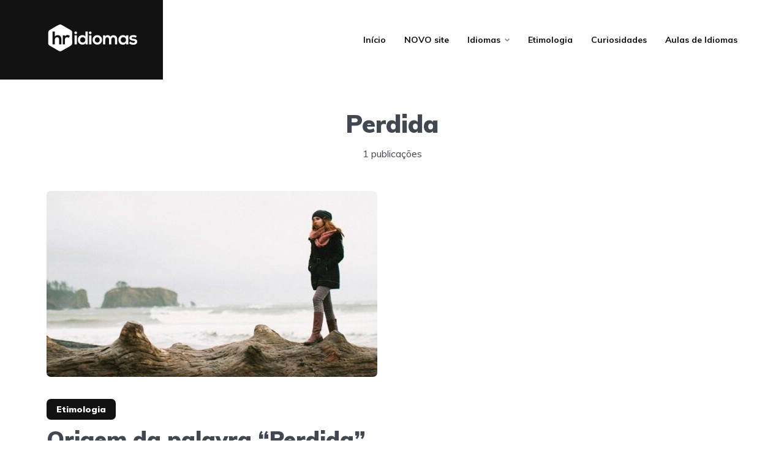

--- FILE ---
content_type: text/html; charset=UTF-8
request_url: https://hridiomas.com.br/tag/perdida/
body_size: 19777
content:
<!DOCTYPE html>
<html lang="pt-BR" class="no-js no-svg">

	<head> 
	
	<script async src="https://pagead2.googlesyndication.com/pagead/js/adsbygoogle.js?client=ca-pub-7674140312250135"
     crossorigin="anonymous"></script>
     
	 <!-- Google tag (gtag.js) -->
<script async src="https://www.googletagmanager.com/gtag/js?id=UA-1893843-2"></script>
<script>
  window.dataLayer = window.dataLayer || [];
  function gtag(){dataLayer.push(arguments);}
  gtag('js', new Date());

  gtag('config', 'UA-1893843-2');
</script>

	    
	    <meta charset="UTF-8">
	    <meta name="viewport" content="width=device-width, initial-scale=1">
	    <link rel="profile" href="https://gmpg.org/xfn/11" />
	    <meta name='robots' content='index, follow, max-image-preview:large, max-snippet:-1, max-video-preview:-1' />
	<style>img:is([sizes="auto" i], [sizes^="auto," i]) { contain-intrinsic-size: 3000px 1500px }</style>
	
	<!-- This site is optimized with the Yoast SEO Premium plugin v20.13 (Yoast SEO v24.9) - https://yoast.com/wordpress/plugins/seo/ -->
	<title>Perdida &#8226; HR Idiomas</title>
	<link rel="canonical" href="https://hridiomas.com.br/tag/perdida/" />
	<meta property="og:locale" content="pt_BR" />
	<meta property="og:type" content="article" />
	<meta property="og:title" content="Arquivo de Perdida" />
	<meta property="og:url" content="https://hridiomas.com.br/tag/perdida/" />
	<meta property="og:site_name" content="HR Idiomas" />
	<meta property="og:image" content="https://hridiomas.com.br/wp-content/uploads/destaque-1216.jpg" />
	<meta property="og:image:width" content="948" />
	<meta property="og:image:height" content="640" />
	<meta property="og:image:type" content="image/jpeg" />
	<meta name="twitter:card" content="summary_large_image" />
	<meta name="twitter:site" content="@hridiomas" />
	<script type="application/ld+json" class="yoast-schema-graph">{"@context":"https://schema.org","@graph":[{"@type":"CollectionPage","@id":"https://hridiomas.com.br/tag/perdida/","url":"https://hridiomas.com.br/tag/perdida/","name":"Perdida &#8226; HR Idiomas","isPartOf":{"@id":"https://hridiomas.com.br/#website"},"primaryImageOfPage":{"@id":"https://hridiomas.com.br/tag/perdida/#primaryimage"},"image":{"@id":"https://hridiomas.com.br/tag/perdida/#primaryimage"},"thumbnailUrl":"https://hridiomas.com.br/wp-content/uploads/destaque-209.jpg","breadcrumb":{"@id":"https://hridiomas.com.br/tag/perdida/#breadcrumb"},"inLanguage":"pt-BR"},{"@type":"ImageObject","inLanguage":"pt-BR","@id":"https://hridiomas.com.br/tag/perdida/#primaryimage","url":"https://hridiomas.com.br/wp-content/uploads/destaque-209.jpg","contentUrl":"https://hridiomas.com.br/wp-content/uploads/destaque-209.jpg","width":948,"height":640,"caption":"perdida"},{"@type":"BreadcrumbList","@id":"https://hridiomas.com.br/tag/perdida/#breadcrumb","itemListElement":[{"@type":"ListItem","position":1,"name":"Início","item":"https://hridiomas.com.br/"},{"@type":"ListItem","position":2,"name":"Perdida"}]},{"@type":"WebSite","@id":"https://hridiomas.com.br/#website","url":"https://hridiomas.com.br/","name":"HR Idiomas","description":"Curiosidades, Dicas e Origem das palavras","publisher":{"@id":"https://hridiomas.com.br/#organization"},"potentialAction":[{"@type":"SearchAction","target":{"@type":"EntryPoint","urlTemplate":"https://hridiomas.com.br/?s={search_term_string}"},"query-input":{"@type":"PropertyValueSpecification","valueRequired":true,"valueName":"search_term_string"}}],"inLanguage":"pt-BR"},{"@type":"Organization","@id":"https://hridiomas.com.br/#organization","name":"HR Idiomas","url":"https://hridiomas.com.br/","logo":{"@type":"ImageObject","inLanguage":"pt-BR","@id":"https://hridiomas.com.br/#/schema/logo/image/","url":"https://hridiomas.com.br/wp-content/uploads/destaque-1216.jpg","contentUrl":"https://hridiomas.com.br/wp-content/uploads/destaque-1216.jpg","width":948,"height":640,"caption":"HR Idiomas"},"image":{"@id":"https://hridiomas.com.br/#/schema/logo/image/"},"sameAs":["https://www.facebook.com/hridiomas/","https://x.com/hridiomas"]}]}</script>
	<!-- / Yoast SEO Premium plugin. -->


<link rel='dns-prefetch' href='//fonts.googleapis.com' />
<link rel="alternate" type="application/rss+xml" title="Feed para HR Idiomas &raquo;" href="https://hridiomas.com.br/feed/" />
<link rel="alternate" type="application/rss+xml" title="Feed de comentários para HR Idiomas &raquo;" href="https://hridiomas.com.br/comments/feed/" />
<link rel="alternate" type="application/rss+xml" title="Feed de tag para HR Idiomas &raquo; Perdida" href="https://hridiomas.com.br/tag/perdida/feed/" />
<script type="text/javascript">
/* <![CDATA[ */
window._wpemojiSettings = {"baseUrl":"https:\/\/s.w.org\/images\/core\/emoji\/15.0.3\/72x72\/","ext":".png","svgUrl":"https:\/\/s.w.org\/images\/core\/emoji\/15.0.3\/svg\/","svgExt":".svg","source":{"concatemoji":"https:\/\/hridiomas.com.br\/wp-includes\/js\/wp-emoji-release.min.js?ver=6.7.2"}};
/*! This file is auto-generated */
!function(i,n){var o,s,e;function c(e){try{var t={supportTests:e,timestamp:(new Date).valueOf()};sessionStorage.setItem(o,JSON.stringify(t))}catch(e){}}function p(e,t,n){e.clearRect(0,0,e.canvas.width,e.canvas.height),e.fillText(t,0,0);var t=new Uint32Array(e.getImageData(0,0,e.canvas.width,e.canvas.height).data),r=(e.clearRect(0,0,e.canvas.width,e.canvas.height),e.fillText(n,0,0),new Uint32Array(e.getImageData(0,0,e.canvas.width,e.canvas.height).data));return t.every(function(e,t){return e===r[t]})}function u(e,t,n){switch(t){case"flag":return n(e,"\ud83c\udff3\ufe0f\u200d\u26a7\ufe0f","\ud83c\udff3\ufe0f\u200b\u26a7\ufe0f")?!1:!n(e,"\ud83c\uddfa\ud83c\uddf3","\ud83c\uddfa\u200b\ud83c\uddf3")&&!n(e,"\ud83c\udff4\udb40\udc67\udb40\udc62\udb40\udc65\udb40\udc6e\udb40\udc67\udb40\udc7f","\ud83c\udff4\u200b\udb40\udc67\u200b\udb40\udc62\u200b\udb40\udc65\u200b\udb40\udc6e\u200b\udb40\udc67\u200b\udb40\udc7f");case"emoji":return!n(e,"\ud83d\udc26\u200d\u2b1b","\ud83d\udc26\u200b\u2b1b")}return!1}function f(e,t,n){var r="undefined"!=typeof WorkerGlobalScope&&self instanceof WorkerGlobalScope?new OffscreenCanvas(300,150):i.createElement("canvas"),a=r.getContext("2d",{willReadFrequently:!0}),o=(a.textBaseline="top",a.font="600 32px Arial",{});return e.forEach(function(e){o[e]=t(a,e,n)}),o}function t(e){var t=i.createElement("script");t.src=e,t.defer=!0,i.head.appendChild(t)}"undefined"!=typeof Promise&&(o="wpEmojiSettingsSupports",s=["flag","emoji"],n.supports={everything:!0,everythingExceptFlag:!0},e=new Promise(function(e){i.addEventListener("DOMContentLoaded",e,{once:!0})}),new Promise(function(t){var n=function(){try{var e=JSON.parse(sessionStorage.getItem(o));if("object"==typeof e&&"number"==typeof e.timestamp&&(new Date).valueOf()<e.timestamp+604800&&"object"==typeof e.supportTests)return e.supportTests}catch(e){}return null}();if(!n){if("undefined"!=typeof Worker&&"undefined"!=typeof OffscreenCanvas&&"undefined"!=typeof URL&&URL.createObjectURL&&"undefined"!=typeof Blob)try{var e="postMessage("+f.toString()+"("+[JSON.stringify(s),u.toString(),p.toString()].join(",")+"));",r=new Blob([e],{type:"text/javascript"}),a=new Worker(URL.createObjectURL(r),{name:"wpTestEmojiSupports"});return void(a.onmessage=function(e){c(n=e.data),a.terminate(),t(n)})}catch(e){}c(n=f(s,u,p))}t(n)}).then(function(e){for(var t in e)n.supports[t]=e[t],n.supports.everything=n.supports.everything&&n.supports[t],"flag"!==t&&(n.supports.everythingExceptFlag=n.supports.everythingExceptFlag&&n.supports[t]);n.supports.everythingExceptFlag=n.supports.everythingExceptFlag&&!n.supports.flag,n.DOMReady=!1,n.readyCallback=function(){n.DOMReady=!0}}).then(function(){return e}).then(function(){var e;n.supports.everything||(n.readyCallback(),(e=n.source||{}).concatemoji?t(e.concatemoji):e.wpemoji&&e.twemoji&&(t(e.twemoji),t(e.wpemoji)))}))}((window,document),window._wpemojiSettings);
/* ]]> */
</script>
<style id='wp-emoji-styles-inline-css' type='text/css'>

	img.wp-smiley, img.emoji {
		display: inline !important;
		border: none !important;
		box-shadow: none !important;
		height: 1em !important;
		width: 1em !important;
		margin: 0 0.07em !important;
		vertical-align: -0.1em !important;
		background: none !important;
		padding: 0 !important;
	}
</style>
<link rel='stylesheet' id='wp-block-library-css' href='https://hridiomas.com.br/wp-includes/css/dist/block-library/style.min.css?ver=6.7.2' type='text/css' media='all' />
<style id='classic-theme-styles-inline-css' type='text/css'>
/*! This file is auto-generated */
.wp-block-button__link{color:#fff;background-color:#32373c;border-radius:9999px;box-shadow:none;text-decoration:none;padding:calc(.667em + 2px) calc(1.333em + 2px);font-size:1.125em}.wp-block-file__button{background:#32373c;color:#fff;text-decoration:none}
</style>
<style id='global-styles-inline-css' type='text/css'>
:root{--wp--preset--aspect-ratio--square: 1;--wp--preset--aspect-ratio--4-3: 4/3;--wp--preset--aspect-ratio--3-4: 3/4;--wp--preset--aspect-ratio--3-2: 3/2;--wp--preset--aspect-ratio--2-3: 2/3;--wp--preset--aspect-ratio--16-9: 16/9;--wp--preset--aspect-ratio--9-16: 9/16;--wp--preset--color--black: #000000;--wp--preset--color--cyan-bluish-gray: #abb8c3;--wp--preset--color--white: #ffffff;--wp--preset--color--pale-pink: #f78da7;--wp--preset--color--vivid-red: #cf2e2e;--wp--preset--color--luminous-vivid-orange: #ff6900;--wp--preset--color--luminous-vivid-amber: #fcb900;--wp--preset--color--light-green-cyan: #7bdcb5;--wp--preset--color--vivid-green-cyan: #00d084;--wp--preset--color--pale-cyan-blue: #8ed1fc;--wp--preset--color--vivid-cyan-blue: #0693e3;--wp--preset--color--vivid-purple: #9b51e0;--wp--preset--color--johannes-acc: #121212;--wp--preset--color--johannes-meta: #989da2;--wp--preset--color--johannes-bg: #ffffff;--wp--preset--color--johannes-bg-alt-1: #f2f3f3;--wp--preset--color--johannes-bg-alt-2: #424851;--wp--preset--gradient--vivid-cyan-blue-to-vivid-purple: linear-gradient(135deg,rgba(6,147,227,1) 0%,rgb(155,81,224) 100%);--wp--preset--gradient--light-green-cyan-to-vivid-green-cyan: linear-gradient(135deg,rgb(122,220,180) 0%,rgb(0,208,130) 100%);--wp--preset--gradient--luminous-vivid-amber-to-luminous-vivid-orange: linear-gradient(135deg,rgba(252,185,0,1) 0%,rgba(255,105,0,1) 100%);--wp--preset--gradient--luminous-vivid-orange-to-vivid-red: linear-gradient(135deg,rgba(255,105,0,1) 0%,rgb(207,46,46) 100%);--wp--preset--gradient--very-light-gray-to-cyan-bluish-gray: linear-gradient(135deg,rgb(238,238,238) 0%,rgb(169,184,195) 100%);--wp--preset--gradient--cool-to-warm-spectrum: linear-gradient(135deg,rgb(74,234,220) 0%,rgb(151,120,209) 20%,rgb(207,42,186) 40%,rgb(238,44,130) 60%,rgb(251,105,98) 80%,rgb(254,248,76) 100%);--wp--preset--gradient--blush-light-purple: linear-gradient(135deg,rgb(255,206,236) 0%,rgb(152,150,240) 100%);--wp--preset--gradient--blush-bordeaux: linear-gradient(135deg,rgb(254,205,165) 0%,rgb(254,45,45) 50%,rgb(107,0,62) 100%);--wp--preset--gradient--luminous-dusk: linear-gradient(135deg,rgb(255,203,112) 0%,rgb(199,81,192) 50%,rgb(65,88,208) 100%);--wp--preset--gradient--pale-ocean: linear-gradient(135deg,rgb(255,245,203) 0%,rgb(182,227,212) 50%,rgb(51,167,181) 100%);--wp--preset--gradient--electric-grass: linear-gradient(135deg,rgb(202,248,128) 0%,rgb(113,206,126) 100%);--wp--preset--gradient--midnight: linear-gradient(135deg,rgb(2,3,129) 0%,rgb(40,116,252) 100%);--wp--preset--font-size--small: 12.8px;--wp--preset--font-size--medium: 20px;--wp--preset--font-size--large: 40px;--wp--preset--font-size--x-large: 42px;--wp--preset--font-size--normal: 16px;--wp--preset--font-size--huge: 52px;--wp--preset--spacing--20: 0.44rem;--wp--preset--spacing--30: 0.67rem;--wp--preset--spacing--40: 1rem;--wp--preset--spacing--50: 1.5rem;--wp--preset--spacing--60: 2.25rem;--wp--preset--spacing--70: 3.38rem;--wp--preset--spacing--80: 5.06rem;--wp--preset--shadow--natural: 6px 6px 9px rgba(0, 0, 0, 0.2);--wp--preset--shadow--deep: 12px 12px 50px rgba(0, 0, 0, 0.4);--wp--preset--shadow--sharp: 6px 6px 0px rgba(0, 0, 0, 0.2);--wp--preset--shadow--outlined: 6px 6px 0px -3px rgba(255, 255, 255, 1), 6px 6px rgba(0, 0, 0, 1);--wp--preset--shadow--crisp: 6px 6px 0px rgba(0, 0, 0, 1);}:where(.is-layout-flex){gap: 0.5em;}:where(.is-layout-grid){gap: 0.5em;}body .is-layout-flex{display: flex;}.is-layout-flex{flex-wrap: wrap;align-items: center;}.is-layout-flex > :is(*, div){margin: 0;}body .is-layout-grid{display: grid;}.is-layout-grid > :is(*, div){margin: 0;}:where(.wp-block-columns.is-layout-flex){gap: 2em;}:where(.wp-block-columns.is-layout-grid){gap: 2em;}:where(.wp-block-post-template.is-layout-flex){gap: 1.25em;}:where(.wp-block-post-template.is-layout-grid){gap: 1.25em;}.has-black-color{color: var(--wp--preset--color--black) !important;}.has-cyan-bluish-gray-color{color: var(--wp--preset--color--cyan-bluish-gray) !important;}.has-white-color{color: var(--wp--preset--color--white) !important;}.has-pale-pink-color{color: var(--wp--preset--color--pale-pink) !important;}.has-vivid-red-color{color: var(--wp--preset--color--vivid-red) !important;}.has-luminous-vivid-orange-color{color: var(--wp--preset--color--luminous-vivid-orange) !important;}.has-luminous-vivid-amber-color{color: var(--wp--preset--color--luminous-vivid-amber) !important;}.has-light-green-cyan-color{color: var(--wp--preset--color--light-green-cyan) !important;}.has-vivid-green-cyan-color{color: var(--wp--preset--color--vivid-green-cyan) !important;}.has-pale-cyan-blue-color{color: var(--wp--preset--color--pale-cyan-blue) !important;}.has-vivid-cyan-blue-color{color: var(--wp--preset--color--vivid-cyan-blue) !important;}.has-vivid-purple-color{color: var(--wp--preset--color--vivid-purple) !important;}.has-black-background-color{background-color: var(--wp--preset--color--black) !important;}.has-cyan-bluish-gray-background-color{background-color: var(--wp--preset--color--cyan-bluish-gray) !important;}.has-white-background-color{background-color: var(--wp--preset--color--white) !important;}.has-pale-pink-background-color{background-color: var(--wp--preset--color--pale-pink) !important;}.has-vivid-red-background-color{background-color: var(--wp--preset--color--vivid-red) !important;}.has-luminous-vivid-orange-background-color{background-color: var(--wp--preset--color--luminous-vivid-orange) !important;}.has-luminous-vivid-amber-background-color{background-color: var(--wp--preset--color--luminous-vivid-amber) !important;}.has-light-green-cyan-background-color{background-color: var(--wp--preset--color--light-green-cyan) !important;}.has-vivid-green-cyan-background-color{background-color: var(--wp--preset--color--vivid-green-cyan) !important;}.has-pale-cyan-blue-background-color{background-color: var(--wp--preset--color--pale-cyan-blue) !important;}.has-vivid-cyan-blue-background-color{background-color: var(--wp--preset--color--vivid-cyan-blue) !important;}.has-vivid-purple-background-color{background-color: var(--wp--preset--color--vivid-purple) !important;}.has-black-border-color{border-color: var(--wp--preset--color--black) !important;}.has-cyan-bluish-gray-border-color{border-color: var(--wp--preset--color--cyan-bluish-gray) !important;}.has-white-border-color{border-color: var(--wp--preset--color--white) !important;}.has-pale-pink-border-color{border-color: var(--wp--preset--color--pale-pink) !important;}.has-vivid-red-border-color{border-color: var(--wp--preset--color--vivid-red) !important;}.has-luminous-vivid-orange-border-color{border-color: var(--wp--preset--color--luminous-vivid-orange) !important;}.has-luminous-vivid-amber-border-color{border-color: var(--wp--preset--color--luminous-vivid-amber) !important;}.has-light-green-cyan-border-color{border-color: var(--wp--preset--color--light-green-cyan) !important;}.has-vivid-green-cyan-border-color{border-color: var(--wp--preset--color--vivid-green-cyan) !important;}.has-pale-cyan-blue-border-color{border-color: var(--wp--preset--color--pale-cyan-blue) !important;}.has-vivid-cyan-blue-border-color{border-color: var(--wp--preset--color--vivid-cyan-blue) !important;}.has-vivid-purple-border-color{border-color: var(--wp--preset--color--vivid-purple) !important;}.has-vivid-cyan-blue-to-vivid-purple-gradient-background{background: var(--wp--preset--gradient--vivid-cyan-blue-to-vivid-purple) !important;}.has-light-green-cyan-to-vivid-green-cyan-gradient-background{background: var(--wp--preset--gradient--light-green-cyan-to-vivid-green-cyan) !important;}.has-luminous-vivid-amber-to-luminous-vivid-orange-gradient-background{background: var(--wp--preset--gradient--luminous-vivid-amber-to-luminous-vivid-orange) !important;}.has-luminous-vivid-orange-to-vivid-red-gradient-background{background: var(--wp--preset--gradient--luminous-vivid-orange-to-vivid-red) !important;}.has-very-light-gray-to-cyan-bluish-gray-gradient-background{background: var(--wp--preset--gradient--very-light-gray-to-cyan-bluish-gray) !important;}.has-cool-to-warm-spectrum-gradient-background{background: var(--wp--preset--gradient--cool-to-warm-spectrum) !important;}.has-blush-light-purple-gradient-background{background: var(--wp--preset--gradient--blush-light-purple) !important;}.has-blush-bordeaux-gradient-background{background: var(--wp--preset--gradient--blush-bordeaux) !important;}.has-luminous-dusk-gradient-background{background: var(--wp--preset--gradient--luminous-dusk) !important;}.has-pale-ocean-gradient-background{background: var(--wp--preset--gradient--pale-ocean) !important;}.has-electric-grass-gradient-background{background: var(--wp--preset--gradient--electric-grass) !important;}.has-midnight-gradient-background{background: var(--wp--preset--gradient--midnight) !important;}.has-small-font-size{font-size: var(--wp--preset--font-size--small) !important;}.has-medium-font-size{font-size: var(--wp--preset--font-size--medium) !important;}.has-large-font-size{font-size: var(--wp--preset--font-size--large) !important;}.has-x-large-font-size{font-size: var(--wp--preset--font-size--x-large) !important;}
:where(.wp-block-post-template.is-layout-flex){gap: 1.25em;}:where(.wp-block-post-template.is-layout-grid){gap: 1.25em;}
:where(.wp-block-columns.is-layout-flex){gap: 2em;}:where(.wp-block-columns.is-layout-grid){gap: 2em;}
:root :where(.wp-block-pullquote){font-size: 1.5em;line-height: 1.6;}
</style>
<link rel='stylesheet' id='johannes-fonts-css' href='https://fonts.googleapis.com/css?family=Muli%3A400%2C900%2C700&#038;ver=1.4.1' type='text/css' media='all' />
<link rel='stylesheet' id='johannes-main-css' href='https://hridiomas.com.br/wp-content/themes/johannes141/assets/css/min.css?ver=1.4.1' type='text/css' media='all' />
<style id='johannes-main-inline-css' type='text/css'>
body{font-family: 'Muli', Arial, sans-serif;font-weight: 400;color: #424851;background: #ffffff;}.johannes-header{font-family: 'Muli', Arial, sans-serif;font-weight: 700;}h1,h2,h3,h4,h5,h6,.h1,.h2,.h3,.h4,.h5,.h6,.h0,.display-1,.wp-block-cover .wp-block-cover-image-text, .wp-block-cover .wp-block-cover-text, .wp-block-cover h2, .wp-block-cover-image .wp-block-cover-image-text, .wp-block-cover-image .wp-block-cover-text, .wp-block-cover-image h2,.entry-category a,.single-md-content .entry-summary,p.has-drop-cap:not(:focus)::first-letter,.johannes_posts_widget .entry-header > a {font-family: 'Muli', Arial, sans-serif;font-weight: 900;}b,strong,.entry-tags a,.entry-category a,.entry-meta a,.wp-block-tag-cloud a{font-weight: 900; }.entry-content strong{font-weight: bold;}.header-top{background: #424851;color: #989da2;}.header-top nav > ul > li > a,.header-top .johannes-menu-social a,.header-top .johannes-menu-action a{color: #989da2;}.header-top nav > ul > li:hover > a,.header-top nav > ul > li.current-menu-item > a,.header-top .johannes-menu-social li:hover a,.header-top .johannes-menu-action a:hover{color: #ffffff;}.header-middle,.header-mobile{color: #121212;background: #ffffff;}.header-middle > .container {height: 130px;}.header-middle a,.johannes-mega-menu .sub-menu li:hover a,.header-mobile a{color: #121212;}.header-middle li:hover > a,.header-middle .current-menu-item > a,.header-middle .johannes-mega-menu .sub-menu li a:hover,.header-middle .johannes-site-branding .site-title a:hover,.header-mobile .site-title a,.header-mobile a:hover{color: #121212;}.header-middle .johannes-site-branding .site-title a{color: #121212;}.header-middle .sub-menu{background: #ffffff;}.johannes-cover-indent .header-middle .johannes-menu>li>a:hover,.johannes-cover-indent .header-middle .johannes-menu-action a:hover{color: #121212;}.header-sticky-main{color: #121212;background: #ffffff;}.header-sticky-main > .container {height: 60px;}.header-sticky-main a,.header-sticky-main .johannes-mega-menu .sub-menu li:hover a,.header-sticky-main .johannes-mega-menu .has-arrows .owl-nav > div{color: #121212;}.header-sticky-main li:hover > a,.header-sticky-main .current-menu-item > a,.header-sticky-main .johannes-mega-menu .sub-menu li a:hover,.header-sticky-main .johannes-site-branding .site-title a:hover{color: #121212;}.header-sticky-main .johannes-site-branding .site-title a{color: #121212;}.header-sticky-main .sub-menu{background: #ffffff;}.header-sticky-contextual{color: #ffffff;background: #121212;}.header-sticky-contextual,.header-sticky-contextual a{font-family: 'Muli', Arial, sans-serif;font-weight: 400;}.header-sticky-contextual a{color: #ffffff;}.header-sticky-contextual .meta-comments:after{background: #ffffff;}.header-sticky-contextual .meks_ess a:hover{color: #121212;background: transparent;}.header-bottom{color: #424851;background: #ffffff;border-top: 1px solid rgba(66,72,81,0.1);border-bottom: 1px solid rgba(66,72,81,0.1);}.johannes-header-bottom-boxed .header-bottom{background: transparent;border: none;}.johannes-header-bottom-boxed .header-bottom-slots{background: #ffffff;border-top: 1px solid rgba(66,72,81,0.1);border-bottom: 1px solid rgba(66,72,81,0.1);}.header-bottom-slots{height: 70px;}.header-bottom a,.johannes-mega-menu .sub-menu li:hover a,.johannes-mega-menu .has-arrows .owl-nav > div{color: #424851;}.header-bottom li:hover > a,.header-bottom .current-menu-item > a,.header-bottom .johannes-mega-menu .sub-menu li a:hover,.header-bottom .johannes-site-branding .site-title a:hover{color: #f13b3b;}.header-bottom .johannes-site-branding .site-title a{color: #424851;}.header-bottom .sub-menu{background: #ffffff;}.johannes-menu-action .search-form input[type=text]{background: #ffffff;}.johannes-header-multicolor .header-middle .slot-l,.johannes-header-multicolor .header-sticky .header-sticky-main .container > .slot-l,.johannes-header-multicolor .header-mobile .slot-l,.johannes-header-multicolor .slot-l .johannes-site-branding:after{background: #121212;}.johannes-cover-indent .johannes-cover{min-height: 450px;}.page.johannes-cover-indent .johannes-cover{min-height: 250px;}.single.johannes-cover-indent .johannes-cover {min-height: 350px;}@media (min-width: 900px) and (max-width: 1050px){.header-middle > .container {height: 100px;}.header-bottom > .container,.header-bottom-slots {height: 50px;}}.johannes-modal{background: #ffffff;}.johannes-modal .johannes-menu-social li a:hover,.meks_ess a:hover{background: #424851;}.johannes-modal .johannes-menu-social li:hover a{color: #fff;}.johannes-modal .johannes-modal-close{color: #424851;}.johannes-modal .johannes-modal-close:hover{color: #121212;}.meks_ess a:hover{color: #ffffff;}h1,h2,h3,h4,h5,h6,.h1,.h2,.h3,.h4,.h5,.h6,.h0,.display-1,.has-large-font-size {color: #424851;}.entry-title a,a{color: #424851;}.johannes-post .entry-title a{color: #424851;}.entry-content a:not([class*=button]),.comment-content a:not([class*=button]){color: #121212;}.entry-content a:not([class*=button]):hover,.comment-content a:not([class*=button]):hover{color: #424851;}.entry-title a:hover,a:hover,.entry-meta a,.written-by a,.johannes-overlay .entry-meta a:hover,body .johannes-cover .section-bg+.container .johannes-breadcrumbs a:hover,.johannes-cover .section-bg+.container .section-head a:not(.johannes-button):not(.cat-item):hover,.entry-content .wp-block-tag-cloud a:hover,.johannes-menu-mobile .johannes-menu li a:hover{color: #121212;}.entry-meta,.entry-content .entry-tags a,.entry-content .fn a,.comment-metadata,.entry-content .comment-metadata a,.written-by > span,.johannes-breadcrumbs,.meta-category a:after {color: #989da2;}.entry-meta a:hover,.written-by a:hover,.entry-content .wp-block-tag-cloud a{color: #424851;}.entry-meta .meta-item + .meta-item:before{background:#424851;}.entry-format i{color: #ffffff;background:#424851;}.category-pill .entry-category a{background-color: #121212;color: #fff;}.category-pill .entry-category a:hover{background-color: #424851;color: #fff;}.johannes-overlay.category-pill .entry-category a:hover,.johannes-cover.category-pill .entry-category a:hover {background-color: #ffffff;color: #424851;}.white-bg-alt-2 .johannes-bg-alt-2 .category-pill .entry-category a:hover,.white-bg-alt-2 .johannes-bg-alt-2 .entry-format i{background-color: #ffffff;color: #424851;}.media-shadow:after{background: rgba(66,72,81,0.1);}.entry-content .entry-tags a:hover,.entry-content .fn a:hover{color: #121212;}.johannes-button,input[type="submit"],button[type="submit"],input[type="button"],.wp-block-button .wp-block-button__link,.comment-reply-link,#cancel-comment-reply-link,.johannes-pagination a,.johannes-pagination,.meks-instagram-follow-link .meks-widget-cta,.mks_autor_link_wrap a,.mks_read_more a,.category-pill .entry-category a,body div.wpforms-container-full .wpforms-form input[type=submit], body div.wpforms-container-full .wpforms-form button[type=submit], body div.wpforms-container-full .wpforms-form .wpforms-page-button,body .johannes-wrapper .meks_ess a span {font-family: 'Muli', Arial, sans-serif;font-weight: 900;}.johannes-bg-alt-1,.has-arrows .owl-nav,.has-arrows .owl-stage-outer:after,.media-shadow:after {background-color: #f2f3f3}.johannes-bg-alt-2 {background-color: #424851}.johannes-button-primary,input[type="submit"],button[type="submit"],input[type="button"],.johannes-pagination a,body div.wpforms-container-full .wpforms-form input[type=submit], body div.wpforms-container-full .wpforms-form button[type=submit], body div.wpforms-container-full .wpforms-form .wpforms-page-button {box-shadow: 0 10px 15px 0 rgba(18,18,18,0.2);background: #121212;color: #fff;}body div.wpforms-container-full .wpforms-form input[type=submit]:hover, body div.wpforms-container-full .wpforms-form input[type=submit]:focus, body div.wpforms-container-full .wpforms-form input[type=submit]:active, body div.wpforms-container-full .wpforms-form button[type=submit]:hover, body div.wpforms-container-full .wpforms-form button[type=submit]:focus, body div.wpforms-container-full .wpforms-form button[type=submit]:active, body div.wpforms-container-full .wpforms-form .wpforms-page-button:hover, body div.wpforms-container-full .wpforms-form .wpforms-page-button:active, body div.wpforms-container-full .wpforms-form .wpforms-page-button:focus {box-shadow: 0 0 0 0 rgba(18,18,18,0);background: #121212;color: #fff; }.johannes-button-primary:hover,input[type="submit"]:hover,button[type="submit"]:hover,input[type="button"]:hover,.johannes-pagination a:hover{box-shadow: 0 0 0 0 rgba(18,18,18,0);color: #fff;}.johannes-button.disabled{background: #f2f3f3;color: #424851; box-shadow: none;}.johannes-button-secondary,.comment-reply-link,#cancel-comment-reply-link,.meks-instagram-follow-link .meks-widget-cta,.mks_autor_link_wrap a,.mks_read_more a{box-shadow: inset 0 0px 0px 1px #424851;color: #424851;opacity: .5;}.johannes-button-secondary:hover,.comment-reply-link:hover,#cancel-comment-reply-link:hover,.meks-instagram-follow-link .meks-widget-cta:hover,.mks_autor_link_wrap a:hover,.mks_read_more a:hover{box-shadow: inset 0 0px 0px 1px #121212; opacity: 1;color: #121212;}.johannes-breadcrumbs a,.johannes-action-close:hover,.single-md-content .entry-summary span,form label .required{color: #121212;}.johannes-breadcrumbs a:hover{color: #424851;}.section-title:after{background-color: #121212;}hr{background: rgba(66,72,81,0.2);}.wp-block-preformatted,.wp-block-verse,pre,code, kbd, pre, samp, address{background:#f2f3f3;}.entry-content ul li:before,.wp-block-quote:before,.comment-content ul li:before{color: #424851;}.wp-block-quote.is-large:before{color: #121212;}.wp-block-table.is-style-stripes tr:nth-child(odd){background:#f2f3f3;}.wp-block-table.is-style-regular tbody tr,.entry-content table tr,.comment-content table tr{border-bottom: 1px solid rgba(66,72,81,0.1);}.wp-block-pullquote:not(.is-style-solid-color){color: #424851;border-color: #121212;}.wp-block-pullquote{background: #121212;color: #ffffff;}.johannes-sidebar-none .wp-block-pullquote.alignfull.is-style-solid-color{box-shadow: -526px 0 0 #121212, -1052px 0 0 #121212,526px 0 0 #121212, 1052px 0 0 #121212;}.wp-block-button .wp-block-button__link{background: #121212;color: #fff;box-shadow: 0 10px 15px 0 rgba(18,18,18,0.2);}.wp-block-button .wp-block-button__link:hover{box-shadow: 0 0 0 0 rgba(18,18,18,0);}.is-style-outline .wp-block-button__link {background: 0 0;color:#121212;border: 2px solid currentcolor;}.entry-content .is-style-solid-color a:not([class*=button]){color:#ffffff;}.entry-content .is-style-solid-color a:not([class*=button]):hover{color:#424851;}input[type=color], input[type=date], input[type=datetime-local], input[type=datetime], input[type=email], input[type=month], input[type=number], input[type=password], input[type=range], input[type=search], input[type=tel], input[type=text], input[type=time], input[type=url], input[type=week], select, textarea{border: 1px solid rgba(66,72,81,0.3);}body .johannes-wrapper .meks_ess{border-color: rgba(66,72,81,0.1); }.widget_eu_cookie_law_widget #eu-cookie-law input, .widget_eu_cookie_law_widget #eu-cookie-law input:focus, .widget_eu_cookie_law_widget #eu-cookie-law input:hover{background: #121212;color: #fff;}.double-bounce1, .double-bounce2{background-color: #121212;}.johannes-pagination .page-numbers.current,.paginated-post-wrapper span{background: #f2f3f3;color: #424851;}.widget li{color: rgba(66,72,81,0.8);}.widget_calendar #today a{color: #fff;}.widget_calendar #today a{background: #121212;}.tagcloud a{border-color: rgba(66,72,81,0.5);color: rgba(66,72,81,0.8);}.tagcloud a:hover{color: #121212;border-color: #121212;}.rssSummary,.widget p{color: #424851;}.johannes-bg-alt-1 .count,.johannes-bg-alt-1 li a,.johannes-bg-alt-1 .johannes-accordion-nav{background-color: #f2f3f3;}.johannes-bg-alt-2 .count,.johannes-bg-alt-2 li a,.johannes-bg-alt-2 .johannes-accordion-nav,.johannes-bg-alt-2 .cat-item .count, .johannes-bg-alt-2 .rss-date, .widget .johannes-bg-alt-2 .post-date, .widget .johannes-bg-alt-2 cite{background-color: #424851;color: #FFF;}.white-bg-alt-1 .widget .johannes-bg-alt-1 select option,.white-bg-alt-2 .widget .johannes-bg-alt-2 select option{background: #424851;}.widget .johannes-bg-alt-2 li a:hover{color: #121212;}.widget_categories .johannes-bg-alt-1 ul li .dots:before,.widget_archive .johannes-bg-alt-1 ul li .dots:before{color: #424851;}.widget_categories .johannes-bg-alt-2 ul li .dots:before,.widget_archive .johannes-bg-alt-2 ul li .dots:before{color: #FFF;}.search-alt input[type=search], .search-alt input[type=text], .widget_search input[type=search], .widget_search input[type=text],.mc-field-group input[type=email], .mc-field-group input[type=text]{border-bottom: 1px solid rgba(66,72,81,0.2);}.johannes-sidebar-hidden{background: #ffffff;}.johannes-footer{background: #ffffff;color: #424851;}.johannes-footer a,.johannes-footer .widget-title{color: #424851;}.johannes-footer a:hover{color: #154ac0;}.johannes-footer-widgets + .johannes-copyright{border-top: 1px solid rgba(66,72,81,0.1);}.johannes-footer .widget .count,.johannes-footer .widget_categories li a,.johannes-footer .widget_archive li a,.johannes-footer .widget .johannes-accordion-nav{background-color: #ffffff;}.footer-divider{border-top: 1px solid rgba(66,72,81,0.1);}.johannes-footer .rssSummary,.johannes-footer .widget p{color: #424851;}.johannes-empty-message{background: #f2f3f3;}.error404 .h0{color: #121212;}.johannes-goto-top,.johannes-goto-top:hover{background: #424851;color: #ffffff;}.johannes-ellipsis div{background: #121212;}.white-bg-alt-2 .johannes-bg-alt-2 .section-subnav .johannes-button-secondary:hover{color: #121212;}.section-subnav a{color: #424851;}.johannes-cover .section-subnav a{color: #fff;}.section-subnav a:hover{color: #121212;}@media(min-width: 600px){.size-johannes-fa-a{ height: 450px !important;}.size-johannes-single-3{ height: 450px !important;}.size-johannes-single-4{ height: 540px !important;}.size-johannes-page-3{ height: 360px !important;}.size-johannes-page-4{ height: 405px !important;}.size-johannes-wa-3{ height: 450px !important;}.size-johannes-wa-4{ height: 540px !important;}.size-johannes-archive-2{ height: 360px !important;}.size-johannes-archive-3{ height: 405px !important;}}@media(min-width: 900px){.size-johannes-a{ height: 484px !important;}.size-johannes-b{ height: 491px !important;}.size-johannes-c{ height: 304px !important;}.size-johannes-d{ height: 194px !important;}.size-johannes-e{ height: 304px !important;}.size-johannes-f{ height: 214px !important;}.size-johannes-fa-a{ height: 500px !important;}.size-johannes-fa-b{ height: 635px !important;}.size-johannes-fa-c{ height: 540px !important;}.size-johannes-fa-d{ height: 344px !important;}.size-johannes-fa-e{ height: 442px !important;}.size-johannes-fa-f{ height: 540px !important;}.size-johannes-single-1{ height: 484px !important;}.size-johannes-single-2{ height: 484px !important;}.size-johannes-single-3{ height: 500px !important;}.size-johannes-single-4{ height: 600px !important;}.size-johannes-single-5{ height: 442px !important;}.size-johannes-single-6{ height: 316px !important;}.size-johannes-single-7{ height: 316px !important;}.size-johannes-page-1{ height: 484px !important;}.size-johannes-page-2{ height: 484px !important;}.size-johannes-page-3{ height: 400px !important;}.size-johannes-page-4{ height: 450px !important;}.size-johannes-page-5{ height: 316px !important;}.size-johannes-page-6{ height: 316px !important;}.size-johannes-wa-1{ height: 442px !important;}.size-johannes-wa-2{ height: 540px !important;}.size-johannes-wa-3{ height: 500px !important;}.size-johannes-wa-4{ height: 600px !important;}.size-johannes-archive-2{ height: 400px !important;}.size-johannes-archive-3{ height: 450px !important;}}@media(min-width: 900px){.has-small-font-size{ font-size: 1.3rem;}.has-normal-font-size{ font-size: 1.6rem;}.has-large-font-size{ font-size: 4.0rem;}.has-huge-font-size{ font-size: 5.2rem;}}.has-johannes-acc-background-color{ background-color: #121212;}.has-johannes-acc-color{ color: #121212;}.has-johannes-meta-background-color{ background-color: #989da2;}.has-johannes-meta-color{ color: #989da2;}.has-johannes-bg-background-color{ background-color: #ffffff;}.has-johannes-bg-color{ color: #ffffff;}.has-johannes-bg-alt-1-background-color{ background-color: #f2f3f3;}.has-johannes-bg-alt-1-color{ color: #f2f3f3;}.has-johannes-bg-alt-2-background-color{ background-color: #424851;}.has-johannes-bg-alt-2-color{ color: #424851;}body{font-size:1.6rem;}.johannes-header{font-size:1.4rem;}.display-1{font-size:3rem;}h1, .h1{font-size:2.6rem;}h2, .h2{font-size:2.4rem;}h3, .h3{font-size:2.2rem;}h4, .h4,.wp-block-cover .wp-block-cover-image-text,.wp-block-cover .wp-block-cover-text,.wp-block-cover h2,.wp-block-cover-image .wp-block-cover-image-text,.wp-block-cover-image .wp-block-cover-text,.wp-block-cover-image h2{font-size:2rem;}h5, .h5{font-size:1.8rem;}h6, .h6{font-size:1.6rem;}.entry-meta{font-size:1.2rem;}.section-title {font-size:2.4rem;}.widget-title{font-size:2.0rem;}.mks_author_widget h3{font-size:2.2rem;}.widget,.johannes-breadcrumbs{font-size:1.4rem;}.wp-block-quote.is-large p, .wp-block-quote.is-style-large p{font-size:2.2rem;}.johannes-site-branding .site-title.logo-img-none{font-size: 2.6rem;}.johannes-cover-indent .johannes-cover{margin-top: -70px;}.johannes-menu-social li a:after, .menu-social-container li a:after{font-size:1.6rem;}.johannes-modal .johannes-menu-social li>a:after,.johannes-menu-action .jf{font-size:2.4rem;}.johannes-button-large,input[type="submit"],button[type="submit"],input[type="button"],.johannes-pagination a,.page-numbers.current,.johannes-button-medium,.meks-instagram-follow-link .meks-widget-cta,.mks_autor_link_wrap a,.mks_read_more a,.wp-block-button .wp-block-button__link,body div.wpforms-container-full .wpforms-form input[type=submit], body div.wpforms-container-full .wpforms-form button[type=submit], body div.wpforms-container-full .wpforms-form .wpforms-page-button {font-size:1.3rem;}.johannes-button-small,.comment-reply-link,#cancel-comment-reply-link{font-size:1.2rem;}.category-pill .entry-category a,.category-pill-small .entry-category a{font-size:1.1rem;}@media (min-width: 600px){ .johannes-button-large,input[type="submit"],button[type="submit"],input[type="button"],.johannes-pagination a,.page-numbers.current,.wp-block-button .wp-block-button__link,body div.wpforms-container-full .wpforms-form input[type=submit], body div.wpforms-container-full .wpforms-form button[type=submit], body div.wpforms-container-full .wpforms-form .wpforms-page-button {font-size:1.4rem;}.category-pill .entry-category a{font-size:1.4rem;}.category-pill-small .entry-category a{font-size:1.1rem;}}@media (max-width: 374px){.johannes-overlay .h1,.johannes-overlay .h2,.johannes-overlay .h3,.johannes-overlay .h4,.johannes-overlay .h5{font-size: 2.2rem;}}@media (max-width: 600px){ .johannes-layout-fa-d .h5{font-size: 2.4rem;}.johannes-layout-f.category-pill .entry-category a{background-color: transparent;color: #121212;}.johannes-layout-c .h3,.johannes-layout-d .h5{font-size: 2.4rem;}.johannes-layout-f .h3{font-size: 1.8rem;}}@media (min-width: 600px) and (max-width: 1050px){ .johannes-layout-fa-c .h2{font-size:3.6rem;}.johannes-layout-fa-d .h5{font-size:2.4rem;}.johannes-layout-fa-e .display-1,.section-head-alt .display-1{font-size:4.8rem;}}@media (max-width: 1050px){ body.single-post .single-md-content{max-width: 570px;width: 100%;}body.page .single-md-content.col-lg-6,body.page .single-md-content.col-lg-6{flex: 0 0 100%}body.page .single-md-content{max-width: 570px;width: 100%;}}@media (min-width: 600px) and (max-width: 900px){ .display-1{font-size:4.6rem;}h1, .h1{font-size:4rem;}h2, .h2,.johannes-layout-fa-e .display-1,.section-head-alt .display-1{font-size:3.2rem;}h3, .h3,.johannes-layout-fa-c .h2,.johannes-layout-fa-d .h5,.johannes-layout-d .h5,.johannes-layout-e .h2{font-size:2.8rem;}h4, .h4,.wp-block-cover .wp-block-cover-image-text,.wp-block-cover .wp-block-cover-text,.wp-block-cover h2,.wp-block-cover-image .wp-block-cover-image-text,.wp-block-cover-image .wp-block-cover-text,.wp-block-cover-image h2{font-size:2.4rem;}h5, .h5{font-size:2rem;}h6, .h6{font-size:1.8rem;}.section-title {font-size:3.2rem;}.johannes-section.wa-layout .display-1{font-size: 3rem;}.johannes-layout-f .h3{font-size: 3.2rem}.johannes-site-branding .site-title.logo-img-none{font-size: 3rem;}}@media (min-width: 900px){ body{font-size:1.6rem;}.johannes-header{font-size:1.4rem;}.display-1{font-size:5.2rem;}h1, .h1 {font-size:4.8rem;}h2, .h2 {font-size:4.0rem;}h3, .h3 {font-size:3.6rem;}h4, .h4,.wp-block-cover .wp-block-cover-image-text,.wp-block-cover .wp-block-cover-text,.wp-block-cover h2,.wp-block-cover-image .wp-block-cover-image-text,.wp-block-cover-image .wp-block-cover-text,.wp-block-cover-image h2 {font-size:3.2rem;}h5, .h5 {font-size:2.8rem;}h6, .h6 {font-size:2.4rem;}.widget-title{font-size:2.0rem;}.section-title{font-size:4.0rem;}.wp-block-quote.is-large p, .wp-block-quote.is-style-large p{font-size:2.6rem;}.johannes-section-instagram .h2{font-size: 3rem;}.johannes-site-branding .site-title.logo-img-none{font-size: 4rem;}.entry-meta{font-size:1.4rem;}.johannes-cover-indent .johannes-cover {margin-top: -130px;}.johannes-cover-indent .johannes-cover .section-head{top: 32.5px;}}.section-description .search-alt input[type=text],.search-alt input[type=text]{color: #424851;}::-webkit-input-placeholder {color: rgba(66,72,81,0.5);}::-moz-placeholder {color: rgba(66,72,81,0.5);}:-ms-input-placeholder {color: rgba(66,72,81,0.5);}:-moz-placeholder{color: rgba(66,72,81,0.5);}.section-description .search-alt input[type=text]::-webkit-input-placeholder {color: #424851;}.section-description .search-alt input[type=text]::-moz-placeholder {color: #424851;}.section-description .search-alt input[type=text]:-ms-input-placeholder {color: #424851;}.section-description .search-alt input[type=text]:-moz-placeholder{color: #424851;}.section-description .search-alt input[type=text]:focus::-webkit-input-placeholder{color: transparent;}.section-description .search-alt input[type=text]:focus::-moz-placeholder {color: transparent;}.section-description .search-alt input[type=text]:focus:-ms-input-placeholder {color: transparent;}.section-description .search-alt input[type=text]:focus:-moz-placeholder{color: transparent;}
</style>
<script type="text/javascript" src="https://hridiomas.com.br/wp-includes/js/jquery/jquery.min.js?ver=3.7.1" id="jquery-core-js"></script>
<script type="text/javascript" src="https://hridiomas.com.br/wp-includes/js/jquery/jquery-migrate.min.js?ver=3.4.1" id="jquery-migrate-js"></script>
<link rel="https://api.w.org/" href="https://hridiomas.com.br/wp-json/" /><link rel="alternate" title="JSON" type="application/json" href="https://hridiomas.com.br/wp-json/wp/v2/tags/1034" /><link rel="EditURI" type="application/rsd+xml" title="RSD" href="https://hridiomas.com.br/xmlrpc.php?rsd" />
<meta name="generator" content="WordPress 6.7.2" />
<link rel="icon" href="https://hridiomas.com.br/wp-content/uploads/cropped-favicon-150x150.png" sizes="32x32" />
<link rel="icon" href="https://hridiomas.com.br/wp-content/uploads/cropped-favicon-214x214.png" sizes="192x192" />
<link rel="apple-touch-icon" href="https://hridiomas.com.br/wp-content/uploads/cropped-favicon-214x214.png" />
<meta name="msapplication-TileImage" content="https://hridiomas.com.br/wp-content/uploads/cropped-favicon-300x300.png" />
		<style type="text/css" id="wp-custom-css">
			.site-title{
	display: none!important;
}

.johannes-site-branding svg, .johannes-sidebar-branding svg{
	width: 15rem!important;
	height: 9rem!important;
}

.johannes-site-branding .svgi, .johannes-site-branding .svghr{
	fill: #fff!important;
}

.johannes-sidebar-branding .svgi,.johannes-sidebar-branding .svghr{
	fill: #154AC0!important;
}

ul.mks_social_widget_ul li a.soc_circle, .johannes-modal .johannes-menu-social li a[href*="."], .widget>.johannes-bg-alt-2, .johannes-bg-alt-2,.svghr, .svgi{
	background: #154AC0;
}

.johannes-header .sub-menu{
	background-color: #154AC0;
}

.johannes-header .sub-menu a,.johannes-header .sub-menu a:hover{
	color: #fff;
}

.widget .johannes-bg-alt-2 li a:hover {
    color: #f8d588;
}

.entry-media img, .entry-media a:after, .cat-item {
    border-radius: 0.7rem;
}

.section-title span{
	display: none;
}

.textwidget{
	font-size: 18px;
	text-align: center!important;
}		</style>
		<style id="kirki-inline-styles"></style>	</head>

	<body class="archive tag tag-perdida tag-1034 wp-embed-responsive johannes-sidebar-none johannes-header-multicolor white-bg-alt-2 johannes-hamburger-hidden johannes-header-labels-hidden johannes-v_1_4_1">

	
	<div class="johannes-wrapper">

	    		    
		    <header class="johannes-header johannes-header-main d-none d-lg-block">
		    	
		        <div class="header-middle header-layout-1">
    <div class="container d-flex justify-content-between align-items-center">
        <div class="slot-l">
            <div class="johannes-site-branding">
    <span class="site-title h1 logo-img-none"><a href="https://hridiomas.com.br/" rel="home">HR Idiomas</a></span>    <a href="https://hridiomas.com.br">
    <svg class="svg" xmlns="http://www.w3.org/2000/svg" xml:space="preserve" width="15rem" height="9rem" style="shape-rendering:geometricPrecision;text-rendering:geometricPrecision;image-rendering:optimizeQuality;fill-rule:evenodd;clip-rule:evenodd" viewBox="0 0 29700 15000">
    <path class="svghr" d="M4220.45 3173.61c-543.51 133.6-2627.82 1410.69-3283.66 1840.9-534.42 350.93-397.52 1025.15-398.49 1661.47l-.58 2041.79c-.39 802.41-33.45 992.28 672.47 1389.04 863.3 485.31 1747.88 995.38 2600.16 1502.54 673.05 400.82 896.76 171.69 1482.42-160.1 827.72-477.77 1816.51-975.26 2598.61-1503.69 532.3-359.64 398.5-989.77 398.5-1658.57l-.58-2041.6c0-831.22 22.04-982.42-668.22-1387.88-866.79-499.82-1731.64-1006.79-2601.32-1500.8-239.56-135.93-450.51-268.95-799.31-183.1zM1950.52 5400.05v4168.66h725.45V8070.04c0-439.87 297.37-802.79 725.64-802.79 386.51 0 665.9 226.03 665.9 761.22v1540.24h725.64V8022.48c0-862.15-368.72-1427.13-1201.28-1427.13-332.95 0-654.1 101.12-915.9 440.07V5400.05h-725.45zm3274.77 1236.87v2931.79h725.44V8022.48c0-541 350.93-743.24 731.45-743.24 238.01 0 374.71 65.35 523.39 190.25l327.15-630.32c-160.67-160.48-452.05-279.59-755.22-279.59-297.37 0-600.74 53.56-826.77 416.29l-53.36-338.95h-672.08z" style="fill:#121212"/>
    <path class="svgi" d="M9788.27 6652.47v2943h-725.33v-2943h725.33zm-790.73-814.53c0 564.82 856.13 564.82 856.13 0s-856.13-564.82-856.13 0zm2685.53 1432.86c457.8 0 850.19 344.83 850.19 856.14 0 529.15-392.39 862.09-850.19 862.09-463.73 0-832.35-350.78-832.35-862.09 0-529.14 368.62-856.14 832.35-856.14zm897.76-1831.21V7062.7c-172.42-303.21-653.99-469.69-963.16-469.69-856.13 0-1492.29 523.2-1492.29 1533.93 0 963.17 648.05 1533.93 1510.13 1533.93 356.73 0 719.4-118.91 945.32-469.69l47.56 404.29h677.78V5439.59h-725.34zm1900.73 1212.88v2943h-725.33v-2943h725.33zm-790.73-814.53c0 564.82 856.13 564.82 856.13 0s-856.13-564.82-856.13 0zm2709.32 766.96c-933.43 0-1516.08 689.68-1516.08 1527.99 0 844.25 570.76 1527.98 1522.02 1527.98s1527.97-683.73 1527.97-1527.98c0-838.31-600.49-1527.99-1533.91-1527.99zm5.94 659.95c487.53 0 796.68 428.07 796.68 868.04 0 445.91-267.53 862.09-796.68 862.09-529.14 0-796.68-416.18-796.68-862.09 0-439.97 273.49-868.04 796.68-868.04zm4522.66 2330.62v-1569.6c0-386.46 243.76-725.35 636.16-725.35 392.39 0 552.92 327 552.92 713.46v1581.49h725.33V8013.98c0-879.93-410.22-1391.24-1242.58-1391.24-380.51 0-719.4 118.91-980.99 535.09-166.47-404.29-517.25-546.98-868.03-546.98-279.43 0-618.32 107.02-772.91 404.29l-53.49-356.73h-671.84v2937.06h725.33v-1569.6c0-386.46 231.88-737.24 624.28-737.24 398.33 0 600.48 350.78 600.48 737.24v1569.6h725.34zm4772.36-2526.82c-166.47-291.33-541.03-475.64-933.43-475.64-856.13-5.94-1527.96 523.2-1527.96 1533.93 0 1028.57 642.1 1563.66 1510.13 1557.71 327-5.94 784.79-172.42 951.26-517.25l35.67 428.07h683.73V6664.36h-695.62l-23.78 404.29zm-868.03 172.42c1141.52 0 1141.52 1777.69 0 1777.69-481.57 0-868.02-332.95-868.02-891.82 0-558.87 386.45-885.87 868.02-885.87zm4338.37-273.49c-338.89-297.28-683.73-386.46-1141.52-386.46-535.09 0-1236.65 237.82-1236.65 915.6 0 665.89 659.94 868.04 1212.87 909.66 416.17 23.78 582.64 107.02 582.64 309.16 0 214.04-255.64 356.73-529.13 350.78-327-5.94-802.63-178.36-1010.72-410.23l-356.73 517.25c428.07 445.91 891.81 523.2 1355.56 523.2 838.3 0 1260.41-445.91 1260.41-963.16 0-778.86-701.55-903.71-1254.47-939.38-374.56-23.79-546.98-130.8-546.98-321.06 0-184.31 190.25-291.33 535.09-291.33 279.44 0 517.25 65.4 725.34 261.6l404.29-475.63z" style="fill:#121212;fill-rule:nonzero"/>
    </svg>
    </a>
</div>        </div>
        <div class="slot-r">
        	            	    <nav class="menu-main-container"><ul id="menu-main" class="johannes-menu johannes-menu-primary"><li id="menu-item-20696" class="menu-item menu-item-type-custom menu-item-object-custom menu-item-home menu-item-20696"><a href="https://hridiomas.com.br/">Início</a></li>
<li id="menu-item-20757" class="menu-item menu-item-type-custom menu-item-object-custom menu-item-20757"><a href="https://hridiomas.com">NOVO site</a></li>
<li id="menu-item-19828" class="menu-item menu-item-type-custom menu-item-object-custom menu-item-has-children menu-item-19828"><a href="#">Idiomas</a>
<ul class="sub-menu">
	<li id="menu-item-19835" class="menu-item menu-item-type-taxonomy menu-item-object-category menu-item-19835"><a href="https://hridiomas.com.br/arabe/">Árabe</a></li>
	<li id="menu-item-19836" class="menu-item menu-item-type-taxonomy menu-item-object-category menu-item-19836"><a href="https://hridiomas.com.br/bulgaro/">Búlgaro</a></li>
	<li id="menu-item-19838" class="menu-item menu-item-type-taxonomy menu-item-object-category menu-item-19838"><a href="https://hridiomas.com.br/coreano/">Coreano</a></li>
	<li id="menu-item-19839" class="menu-item menu-item-type-taxonomy menu-item-object-category menu-item-19839"><a href="https://hridiomas.com.br/dinamarques/">Dinamarquês</a></li>
	<li id="menu-item-19842" class="menu-item menu-item-type-taxonomy menu-item-object-category menu-item-19842"><a href="https://hridiomas.com.br/finlandes/">Finlandês</a></li>
	<li id="menu-item-19843" class="menu-item menu-item-type-taxonomy menu-item-object-category menu-item-19843"><a href="https://hridiomas.com.br/frances/">Francês</a></li>
	<li id="menu-item-19844" class="menu-item menu-item-type-taxonomy menu-item-object-category menu-item-19844"><a href="https://hridiomas.com.br/galego/">Galego</a></li>
	<li id="menu-item-19845" class="menu-item menu-item-type-taxonomy menu-item-object-category menu-item-19845"><a href="https://hridiomas.com.br/grego/">Grego</a></li>
	<li id="menu-item-19846" class="menu-item menu-item-type-taxonomy menu-item-object-category menu-item-19846"><a href="https://hridiomas.com.br/holandes/">Holandês</a></li>
	<li id="menu-item-19848" class="menu-item menu-item-type-taxonomy menu-item-object-category menu-item-19848"><a href="https://hridiomas.com.br/islandes/">Islandês</a></li>
	<li id="menu-item-19849" class="menu-item menu-item-type-taxonomy menu-item-object-category menu-item-19849"><a href="https://hridiomas.com.br/italiano/">Italiano</a></li>
	<li id="menu-item-19850" class="menu-item menu-item-type-taxonomy menu-item-object-category menu-item-19850"><a href="https://hridiomas.com.br/japones/">Japonês</a></li>
	<li id="menu-item-19851" class="menu-item menu-item-type-taxonomy menu-item-object-category menu-item-19851"><a href="https://hridiomas.com.br/llanito/">Llanito</a></li>
	<li id="menu-item-19853" class="menu-item menu-item-type-taxonomy menu-item-object-category menu-item-19853"><a href="https://hridiomas.com.br/papiamento/">Papiamento</a></li>
	<li id="menu-item-19854" class="menu-item menu-item-type-taxonomy menu-item-object-category menu-item-19854"><a href="https://hridiomas.com.br/polones/">Polonês</a></li>
	<li id="menu-item-19855" class="menu-item menu-item-type-taxonomy menu-item-object-category menu-item-19855"><a href="https://hridiomas.com.br/portugues/">Português</a></li>
</ul>
</li>
<li id="menu-item-19829" class="menu-item menu-item-type-taxonomy menu-item-object-category menu-item-19829"><a href="https://hridiomas.com.br/etimologia/">Etimologia</a></li>
<li id="menu-item-19830" class="menu-item menu-item-type-taxonomy menu-item-object-category menu-item-19830"><a href="https://hridiomas.com.br/curiosidades/">Curiosidades</a></li>
<li id="menu-item-20857" class="menu-item menu-item-type-custom menu-item-object-custom menu-item-20857"><a target="_blank" href="https://app.hridiomas.com/">Aulas de Idiomas</a></li>
</ul></nav>                                    	             		<ul class="johannes-menu-action johannes-hamburger">
	<li><a href="javascript:void(0);"><span class="header-el-label">Menu</span><i class="jf jf-menu"></i></a></li>
</ul>
             	                    </div>
    </div>
</div>		    	
		    </header>

		    <div class="johannes-header header-mobile d-lg-none">
    <div class="container d-flex justify-content-between align-items-center">
        <div class="slot-l">
            <div class="johannes-site-branding">
    <span class="site-title h1 logo-img-none"><a href="https://hridiomas.com.br/" rel="home">HR Idiomas</a></span>    <a href="https://hridiomas.com.br">
    <svg class="svg" xmlns="http://www.w3.org/2000/svg" xml:space="preserve" width="15rem" height="9rem" style="shape-rendering:geometricPrecision;text-rendering:geometricPrecision;image-rendering:optimizeQuality;fill-rule:evenodd;clip-rule:evenodd" viewBox="0 0 29700 15000">
    <path class="svghr" d="M4220.45 3173.61c-543.51 133.6-2627.82 1410.69-3283.66 1840.9-534.42 350.93-397.52 1025.15-398.49 1661.47l-.58 2041.79c-.39 802.41-33.45 992.28 672.47 1389.04 863.3 485.31 1747.88 995.38 2600.16 1502.54 673.05 400.82 896.76 171.69 1482.42-160.1 827.72-477.77 1816.51-975.26 2598.61-1503.69 532.3-359.64 398.5-989.77 398.5-1658.57l-.58-2041.6c0-831.22 22.04-982.42-668.22-1387.88-866.79-499.82-1731.64-1006.79-2601.32-1500.8-239.56-135.93-450.51-268.95-799.31-183.1zM1950.52 5400.05v4168.66h725.45V8070.04c0-439.87 297.37-802.79 725.64-802.79 386.51 0 665.9 226.03 665.9 761.22v1540.24h725.64V8022.48c0-862.15-368.72-1427.13-1201.28-1427.13-332.95 0-654.1 101.12-915.9 440.07V5400.05h-725.45zm3274.77 1236.87v2931.79h725.44V8022.48c0-541 350.93-743.24 731.45-743.24 238.01 0 374.71 65.35 523.39 190.25l327.15-630.32c-160.67-160.48-452.05-279.59-755.22-279.59-297.37 0-600.74 53.56-826.77 416.29l-53.36-338.95h-672.08z" style="fill:#121212"/>
    <path class="svgi" d="M9788.27 6652.47v2943h-725.33v-2943h725.33zm-790.73-814.53c0 564.82 856.13 564.82 856.13 0s-856.13-564.82-856.13 0zm2685.53 1432.86c457.8 0 850.19 344.83 850.19 856.14 0 529.15-392.39 862.09-850.19 862.09-463.73 0-832.35-350.78-832.35-862.09 0-529.14 368.62-856.14 832.35-856.14zm897.76-1831.21V7062.7c-172.42-303.21-653.99-469.69-963.16-469.69-856.13 0-1492.29 523.2-1492.29 1533.93 0 963.17 648.05 1533.93 1510.13 1533.93 356.73 0 719.4-118.91 945.32-469.69l47.56 404.29h677.78V5439.59h-725.34zm1900.73 1212.88v2943h-725.33v-2943h725.33zm-790.73-814.53c0 564.82 856.13 564.82 856.13 0s-856.13-564.82-856.13 0zm2709.32 766.96c-933.43 0-1516.08 689.68-1516.08 1527.99 0 844.25 570.76 1527.98 1522.02 1527.98s1527.97-683.73 1527.97-1527.98c0-838.31-600.49-1527.99-1533.91-1527.99zm5.94 659.95c487.53 0 796.68 428.07 796.68 868.04 0 445.91-267.53 862.09-796.68 862.09-529.14 0-796.68-416.18-796.68-862.09 0-439.97 273.49-868.04 796.68-868.04zm4522.66 2330.62v-1569.6c0-386.46 243.76-725.35 636.16-725.35 392.39 0 552.92 327 552.92 713.46v1581.49h725.33V8013.98c0-879.93-410.22-1391.24-1242.58-1391.24-380.51 0-719.4 118.91-980.99 535.09-166.47-404.29-517.25-546.98-868.03-546.98-279.43 0-618.32 107.02-772.91 404.29l-53.49-356.73h-671.84v2937.06h725.33v-1569.6c0-386.46 231.88-737.24 624.28-737.24 398.33 0 600.48 350.78 600.48 737.24v1569.6h725.34zm4772.36-2526.82c-166.47-291.33-541.03-475.64-933.43-475.64-856.13-5.94-1527.96 523.2-1527.96 1533.93 0 1028.57 642.1 1563.66 1510.13 1557.71 327-5.94 784.79-172.42 951.26-517.25l35.67 428.07h683.73V6664.36h-695.62l-23.78 404.29zm-868.03 172.42c1141.52 0 1141.52 1777.69 0 1777.69-481.57 0-868.02-332.95-868.02-891.82 0-558.87 386.45-885.87 868.02-885.87zm4338.37-273.49c-338.89-297.28-683.73-386.46-1141.52-386.46-535.09 0-1236.65 237.82-1236.65 915.6 0 665.89 659.94 868.04 1212.87 909.66 416.17 23.78 582.64 107.02 582.64 309.16 0 214.04-255.64 356.73-529.13 350.78-327-5.94-802.63-178.36-1010.72-410.23l-356.73 517.25c428.07 445.91 891.81 523.2 1355.56 523.2 838.3 0 1260.41-445.91 1260.41-963.16 0-778.86-701.55-903.71-1254.47-939.38-374.56-23.79-546.98-130.8-546.98-321.06 0-184.31 190.25-291.33 535.09-291.33 279.44 0 517.25 65.4 725.34 261.6l404.29-475.63z" style="fill:#121212;fill-rule:nonzero"/>
    </svg>
    </a>
</div>        </div>
        <div class="slot-r">
            <ul class="johannes-menu-action johannes-hamburger">
	<li><a href="javascript:void(0);"><span class="header-el-label">Menu</span><i class="jf jf-menu"></i></a></li>
</ul>
        </div>
    </div>
</div>
		    
	    


<div class="johannes-section section-archive-1">
    <div class="container">
    	    <div class="section-head no-separator section-vertical-margin">
        
        
        
                    <h1 class="section-title"><span>Tag: </span>Perdida</h1>
                                    <span class="section-meta">
                1                publicações            </span>
                    </div>
        <div class="section-content row  justify-content-center">

    


    <div class="col-12 johannes-order-1 ">
        <div class="row johannes-items johannes-posts">

            
                                                                                    <div class="col-12 col-md-6">
                            
<article class="johannes-post johannes-layout-c category-pill post-965 post type-post status-publish format-standard has-post-thumbnail hentry category-etimologia tag-etimologia tag-latim tag-origem-da-palavra tag-perder tag-perdida tag-perdita tag-virgindade">
    	    <div class="entry-media">
	        <a href="https://hridiomas.com.br/origem-da-palavra-perdida/"><img width="540" height="304" src="https://hridiomas.com.br/wp-content/uploads/destaque-209-540x304.jpg" class="attachment-johannes-c size-johannes-c wp-post-image" alt="perdida" srcset="https://hridiomas.com.br/wp-content/uploads/destaque-209-540x304.jpg 540w, https://hridiomas.com.br/wp-content/uploads/destaque-209-344x194.jpg 344w" sizes="(max-width: 540px) 100vw, 540px" /></a>
	    </div>
        <div class="entry-header">
    	        	        <div class="entry-category">
	            <a href="https://hridiomas.com.br/etimologia/" rel="tag" class="cat-item cat-15">Etimologia</a>	        </div>
                <h2 class="entry-title h3"><a href="https://hridiomas.com.br/origem-da-palavra-perdida/">Origem da palavra &#8220;Perdida&#8221;</a></h2>        	        <div class="entry-meta">
	            <span class="meta-item meta-rtime">1 min read</span>	        </div>
            </div>
    	    <div class="entry-content">
	        <p>Perdida do latim perdita, substantivo ligado ao verbo perdere, perder. Designa a prostituta ou mulher que outrora perdia a virgindade fora do casamento e era obrigada a prostituir-se. Mas em 14 acepções já postas nos dicionários, o substantivo...</p>
	    </div>
        </article>                        </div>
                                                            
            
        </div>
    </div>

    
    
</div>    </div>
</div>

    
    
    <footer id="johannes-footer" class="johannes-footer">
        <div class="container">

                            <div class="footer-divider"></div>
                
	<div class="row johannes-footer-widgets justify-content-center">
	    	        	            <div class="col-12 col-md-6 col-lg-12">
		            <div id="text-3" class="widget widget_text ">			<div class="textwidget"><p>Não encontrou o que procurava? Visite o novo site: <strong><a href="https://hridiomas.com/" target="_blank" rel="noopener">hridiomas.com</a></strong></p>
</div>
		</div>	            </div>
	        	    	</div>
            
                            <div class="johannes-copyright">
                    <p>Feito com ❤️ por HR idiomas · Copyright 2004 ·</p>
                </div>
                    </div>
    </footer>

    

</div>



<div class="johannes-action-overlay">

</div><div class="johannes-sidebar johannes-sidebar-hidden">

	<div class="johannes-sidebar-branding">
	    <span class="site-title h1 logo-img-none"><a href="https://hridiomas.com.br/" rel="home">HR Idiomas</a></span>	    <svg class="svg" xmlns="http://www.w3.org/2000/svg" xml:space="preserve" width="15rem" height="9rem" style="shape-rendering:geometricPrecision;text-rendering:geometricPrecision;image-rendering:optimizeQuality;fill-rule:evenodd;clip-rule:evenodd" viewBox="0 0 29700 15000">
    <path class="svghr" d="M4220.45 3173.61c-543.51 133.6-2627.82 1410.69-3283.66 1840.9-534.42 350.93-397.52 1025.15-398.49 1661.47l-.58 2041.79c-.39 802.41-33.45 992.28 672.47 1389.04 863.3 485.31 1747.88 995.38 2600.16 1502.54 673.05 400.82 896.76 171.69 1482.42-160.1 827.72-477.77 1816.51-975.26 2598.61-1503.69 532.3-359.64 398.5-989.77 398.5-1658.57l-.58-2041.6c0-831.22 22.04-982.42-668.22-1387.88-866.79-499.82-1731.64-1006.79-2601.32-1500.8-239.56-135.93-450.51-268.95-799.31-183.1zM1950.52 5400.05v4168.66h725.45V8070.04c0-439.87 297.37-802.79 725.64-802.79 386.51 0 665.9 226.03 665.9 761.22v1540.24h725.64V8022.48c0-862.15-368.72-1427.13-1201.28-1427.13-332.95 0-654.1 101.12-915.9 440.07V5400.05h-725.45zm3274.77 1236.87v2931.79h725.44V8022.48c0-541 350.93-743.24 731.45-743.24 238.01 0 374.71 65.35 523.39 190.25l327.15-630.32c-160.67-160.48-452.05-279.59-755.22-279.59-297.37 0-600.74 53.56-826.77 416.29l-53.36-338.95h-672.08z" style="fill:#121212"/>
    <path class="svgi" d="M9788.27 6652.47v2943h-725.33v-2943h725.33zm-790.73-814.53c0 564.82 856.13 564.82 856.13 0s-856.13-564.82-856.13 0zm2685.53 1432.86c457.8 0 850.19 344.83 850.19 856.14 0 529.15-392.39 862.09-850.19 862.09-463.73 0-832.35-350.78-832.35-862.09 0-529.14 368.62-856.14 832.35-856.14zm897.76-1831.21V7062.7c-172.42-303.21-653.99-469.69-963.16-469.69-856.13 0-1492.29 523.2-1492.29 1533.93 0 963.17 648.05 1533.93 1510.13 1533.93 356.73 0 719.4-118.91 945.32-469.69l47.56 404.29h677.78V5439.59h-725.34zm1900.73 1212.88v2943h-725.33v-2943h725.33zm-790.73-814.53c0 564.82 856.13 564.82 856.13 0s-856.13-564.82-856.13 0zm2709.32 766.96c-933.43 0-1516.08 689.68-1516.08 1527.99 0 844.25 570.76 1527.98 1522.02 1527.98s1527.97-683.73 1527.97-1527.98c0-838.31-600.49-1527.99-1533.91-1527.99zm5.94 659.95c487.53 0 796.68 428.07 796.68 868.04 0 445.91-267.53 862.09-796.68 862.09-529.14 0-796.68-416.18-796.68-862.09 0-439.97 273.49-868.04 796.68-868.04zm4522.66 2330.62v-1569.6c0-386.46 243.76-725.35 636.16-725.35 392.39 0 552.92 327 552.92 713.46v1581.49h725.33V8013.98c0-879.93-410.22-1391.24-1242.58-1391.24-380.51 0-719.4 118.91-980.99 535.09-166.47-404.29-517.25-546.98-868.03-546.98-279.43 0-618.32 107.02-772.91 404.29l-53.49-356.73h-671.84v2937.06h725.33v-1569.6c0-386.46 231.88-737.24 624.28-737.24 398.33 0 600.48 350.78 600.48 737.24v1569.6h725.34zm4772.36-2526.82c-166.47-291.33-541.03-475.64-933.43-475.64-856.13-5.94-1527.96 523.2-1527.96 1533.93 0 1028.57 642.1 1563.66 1510.13 1557.71 327-5.94 784.79-172.42 951.26-517.25l35.67 428.07h683.73V6664.36h-695.62l-23.78 404.29zm-868.03 172.42c1141.52 0 1141.52 1777.69 0 1777.69-481.57 0-868.02-332.95-868.02-891.82 0-558.87 386.45-885.87 868.02-885.87zm4338.37-273.49c-338.89-297.28-683.73-386.46-1141.52-386.46-535.09 0-1236.65 237.82-1236.65 915.6 0 665.89 659.94 868.04 1212.87 909.66 416.17 23.78 582.64 107.02 582.64 309.16 0 214.04-255.64 356.73-529.13 350.78-327-5.94-802.63-178.36-1010.72-410.23l-356.73 517.25c428.07 445.91 891.81 523.2 1355.56 523.2 838.3 0 1260.41-445.91 1260.41-963.16 0-778.86-701.55-903.71-1254.47-939.38-374.56-23.79-546.98-130.8-546.98-321.06 0-184.31 190.25-291.33 535.09-291.33 279.44 0 517.25 65.4 725.34 261.6l404.29-475.63z" style="fill:#121212;fill-rule:nonzero"/>
    </svg>
	    <span class="johannes-action-close"><i class="jf jf-close" aria-hidden="true"></i></span>
	</div>	

		<div class="johannes-menu-mobile widget d-md-block d-lg-none">
		<div class="widget-inside johannes-bg-alt-1">
		<h4 class="widget-title">Menu</h4>
			    <nav class="menu-main-container"><ul id="menu-main-1" class="johannes-menu johannes-menu-primary"><li class="menu-item menu-item-type-custom menu-item-object-custom menu-item-home menu-item-20696"><a href="https://hridiomas.com.br/">Início</a></li>
<li class="menu-item menu-item-type-custom menu-item-object-custom menu-item-20757"><a href="https://hridiomas.com">NOVO site</a></li>
<li class="menu-item menu-item-type-custom menu-item-object-custom menu-item-has-children menu-item-19828"><a href="#">Idiomas</a>
<ul class="sub-menu">
	<li class="menu-item menu-item-type-taxonomy menu-item-object-category menu-item-19835"><a href="https://hridiomas.com.br/arabe/">Árabe</a></li>
	<li class="menu-item menu-item-type-taxonomy menu-item-object-category menu-item-19836"><a href="https://hridiomas.com.br/bulgaro/">Búlgaro</a></li>
	<li class="menu-item menu-item-type-taxonomy menu-item-object-category menu-item-19838"><a href="https://hridiomas.com.br/coreano/">Coreano</a></li>
	<li class="menu-item menu-item-type-taxonomy menu-item-object-category menu-item-19839"><a href="https://hridiomas.com.br/dinamarques/">Dinamarquês</a></li>
	<li class="menu-item menu-item-type-taxonomy menu-item-object-category menu-item-19842"><a href="https://hridiomas.com.br/finlandes/">Finlandês</a></li>
	<li class="menu-item menu-item-type-taxonomy menu-item-object-category menu-item-19843"><a href="https://hridiomas.com.br/frances/">Francês</a></li>
	<li class="menu-item menu-item-type-taxonomy menu-item-object-category menu-item-19844"><a href="https://hridiomas.com.br/galego/">Galego</a></li>
	<li class="menu-item menu-item-type-taxonomy menu-item-object-category menu-item-19845"><a href="https://hridiomas.com.br/grego/">Grego</a></li>
	<li class="menu-item menu-item-type-taxonomy menu-item-object-category menu-item-19846"><a href="https://hridiomas.com.br/holandes/">Holandês</a></li>
	<li class="menu-item menu-item-type-taxonomy menu-item-object-category menu-item-19848"><a href="https://hridiomas.com.br/islandes/">Islandês</a></li>
	<li class="menu-item menu-item-type-taxonomy menu-item-object-category menu-item-19849"><a href="https://hridiomas.com.br/italiano/">Italiano</a></li>
	<li class="menu-item menu-item-type-taxonomy menu-item-object-category menu-item-19850"><a href="https://hridiomas.com.br/japones/">Japonês</a></li>
	<li class="menu-item menu-item-type-taxonomy menu-item-object-category menu-item-19851"><a href="https://hridiomas.com.br/llanito/">Llanito</a></li>
	<li class="menu-item menu-item-type-taxonomy menu-item-object-category menu-item-19853"><a href="https://hridiomas.com.br/papiamento/">Papiamento</a></li>
	<li class="menu-item menu-item-type-taxonomy menu-item-object-category menu-item-19854"><a href="https://hridiomas.com.br/polones/">Polonês</a></li>
	<li class="menu-item menu-item-type-taxonomy menu-item-object-category menu-item-19855"><a href="https://hridiomas.com.br/portugues/">Português</a></li>
</ul>
</li>
<li class="menu-item menu-item-type-taxonomy menu-item-object-category menu-item-19829"><a href="https://hridiomas.com.br/etimologia/">Etimologia</a></li>
<li class="menu-item menu-item-type-taxonomy menu-item-object-category menu-item-19830"><a href="https://hridiomas.com.br/curiosidades/">Curiosidades</a></li>
<li class="menu-item menu-item-type-custom menu-item-object-custom menu-item-20857"><a target="_blank" href="https://app.hridiomas.com/">Aulas de Idiomas</a></li>
</ul></nav>					</div>
	</div>

		    <div id="nav_menu-3" class="widget widget_nav_menu"><div class="widget-inside johannes-bg-alt-1"><div class="menu-main-container"><ul id="menu-main-2" class="menu"><li class="menu-item menu-item-type-custom menu-item-object-custom menu-item-home menu-item-20696"><a href="https://hridiomas.com.br/">Início</a></li>
<li class="menu-item menu-item-type-custom menu-item-object-custom menu-item-20757"><a href="https://hridiomas.com">NOVO site</a></li>
<li class="menu-item menu-item-type-custom menu-item-object-custom menu-item-has-children menu-item-19828"><a href="#">Idiomas</a>
<ul class="sub-menu">
	<li class="menu-item menu-item-type-taxonomy menu-item-object-category menu-item-19835"><a href="https://hridiomas.com.br/arabe/">Árabe</a></li>
	<li class="menu-item menu-item-type-taxonomy menu-item-object-category menu-item-19836"><a href="https://hridiomas.com.br/bulgaro/">Búlgaro</a></li>
	<li class="menu-item menu-item-type-taxonomy menu-item-object-category menu-item-19838"><a href="https://hridiomas.com.br/coreano/">Coreano</a></li>
	<li class="menu-item menu-item-type-taxonomy menu-item-object-category menu-item-19839"><a href="https://hridiomas.com.br/dinamarques/">Dinamarquês</a></li>
	<li class="menu-item menu-item-type-taxonomy menu-item-object-category menu-item-19842"><a href="https://hridiomas.com.br/finlandes/">Finlandês</a></li>
	<li class="menu-item menu-item-type-taxonomy menu-item-object-category menu-item-19843"><a href="https://hridiomas.com.br/frances/">Francês</a></li>
	<li class="menu-item menu-item-type-taxonomy menu-item-object-category menu-item-19844"><a href="https://hridiomas.com.br/galego/">Galego</a></li>
	<li class="menu-item menu-item-type-taxonomy menu-item-object-category menu-item-19845"><a href="https://hridiomas.com.br/grego/">Grego</a></li>
	<li class="menu-item menu-item-type-taxonomy menu-item-object-category menu-item-19846"><a href="https://hridiomas.com.br/holandes/">Holandês</a></li>
	<li class="menu-item menu-item-type-taxonomy menu-item-object-category menu-item-19848"><a href="https://hridiomas.com.br/islandes/">Islandês</a></li>
	<li class="menu-item menu-item-type-taxonomy menu-item-object-category menu-item-19849"><a href="https://hridiomas.com.br/italiano/">Italiano</a></li>
	<li class="menu-item menu-item-type-taxonomy menu-item-object-category menu-item-19850"><a href="https://hridiomas.com.br/japones/">Japonês</a></li>
	<li class="menu-item menu-item-type-taxonomy menu-item-object-category menu-item-19851"><a href="https://hridiomas.com.br/llanito/">Llanito</a></li>
	<li class="menu-item menu-item-type-taxonomy menu-item-object-category menu-item-19853"><a href="https://hridiomas.com.br/papiamento/">Papiamento</a></li>
	<li class="menu-item menu-item-type-taxonomy menu-item-object-category menu-item-19854"><a href="https://hridiomas.com.br/polones/">Polonês</a></li>
	<li class="menu-item menu-item-type-taxonomy menu-item-object-category menu-item-19855"><a href="https://hridiomas.com.br/portugues/">Português</a></li>
</ul>
</li>
<li class="menu-item menu-item-type-taxonomy menu-item-object-category menu-item-19829"><a href="https://hridiomas.com.br/etimologia/">Etimologia</a></li>
<li class="menu-item menu-item-type-taxonomy menu-item-object-category menu-item-19830"><a href="https://hridiomas.com.br/curiosidades/">Curiosidades</a></li>
<li class="menu-item menu-item-type-custom menu-item-object-custom menu-item-20857"><a target="_blank" href="https://app.hridiomas.com/">Aulas de Idiomas</a></li>
</ul></div></div></div><div id="search-3" class="widget widget_search"><div class="widget-inside johannes-bg-alt-1"><form class="search-form" action="https://hridiomas.com.br/" method="get">
    <input name="s" type="text" value="" placeholder="Type here to search..." />
        <button type="submit">
        Search    </button>
</form></div></div>    
</div>
<script type="text/javascript" src="https://hridiomas.com.br/wp-includes/js/imagesloaded.min.js?ver=5.0.0" id="imagesloaded-js"></script>
<script type="text/javascript" src="https://hridiomas.com.br/wp-includes/js/masonry.min.js?ver=4.2.2" id="masonry-js"></script>
<script type="text/javascript" src="https://hridiomas.com.br/wp-includes/js/jquery/jquery.masonry.min.js?ver=3.1.2b" id="jquery-masonry-js"></script>
<script type="text/javascript" id="johannes-main-js-extra">
/* <![CDATA[ */
var johannes_js_settings = {"rtl_mode":"","header_sticky":"","header_sticky_offset":"300","header_sticky_up":"","popup":"","go_to_top":"","grid":{"column":50,"gutter":{"xs":15,"sm":15,"md":30,"lg":30,"xl":48},"breakpoint":{"xs":0,"sm":374,"md":600,"lg":900,"xl":1128}}};
/* ]]> */
</script>
<script type="text/javascript" src="https://hridiomas.com.br/wp-content/themes/johannes141/assets/js/min.js?ver=1.4.1" id="johannes-main-js"></script>
<script src="https://sak.userreport.com/hridiomas/launcher.js" async id="userreport-launcher-script"></script>
</body>

</html>

<!-- Page cached by LiteSpeed Cache 7.1 on 2025-11-05 05:26:42 -->

--- FILE ---
content_type: text/html; charset=utf-8
request_url: https://www.google.com/recaptcha/api2/aframe
body_size: 265
content:
<!DOCTYPE HTML><html><head><meta http-equiv="content-type" content="text/html; charset=UTF-8"></head><body><script nonce="c0Wu7BNzyvEVg0l2Ven2kw">/** Anti-fraud and anti-abuse applications only. See google.com/recaptcha */ try{var clients={'sodar':'https://pagead2.googlesyndication.com/pagead/sodar?'};window.addEventListener("message",function(a){try{if(a.source===window.parent){var b=JSON.parse(a.data);var c=clients[b['id']];if(c){var d=document.createElement('img');d.src=c+b['params']+'&rc='+(localStorage.getItem("rc::a")?sessionStorage.getItem("rc::b"):"");window.document.body.appendChild(d);sessionStorage.setItem("rc::e",parseInt(sessionStorage.getItem("rc::e")||0)+1);localStorage.setItem("rc::h",'1762795160164');}}}catch(b){}});window.parent.postMessage("_grecaptcha_ready", "*");}catch(b){}</script></body></html>

--- FILE ---
content_type: application/javascript
request_url: https://sak.userreport.com/hridiomas/launcher.js
body_size: 9035
content:
!function(){var e=void 0;!function t(n,r,i){function o(s,c){if(!r[s]){if(!n[s]){var u="function"==typeof e&&e;if(!c&&u)return u(s,!0);if(a)return a(s,!0);var l=new Error("Cannot find module '"+s+"'");throw l.code="MODULE_NOT_FOUND",l}var d=r[s]={exports:{}};n[s][0].call(d.exports,function(e){var t=n[s][1][e];return o(t?t:e)},d,d.exports,t,n,r,i)}return r[s].exports}for(var a="function"==typeof e&&e,s=0;s<i.length;s++)o(i[s]);return o}({1:[function(e,t,n){"use strict";function r(){var e=s(),t=c(),n=a(e+t.toString()),r=n.substr(0,4),o=n.substr(4);e=e.substr(0,19)+r+"-"+o;var u=i(),l=a(t.origin),d=[h.USERREPORT,u,l].join("."),m=a(e+d+p);return[f,m,e,d].join(".")}function i(){var e=(new Date).getTime()-new Date(2019,0,1).getTime(),t=Math.floor(e/864e5);return t}function o(){return Math.round((new Date).getTime()/1e3)}var a=e("./hash"),s=e("./uuid"),c=e("./location"),u="apr_dsu",l=u+"_ttl",d=31536e3,f="1",p="YicAu6ZpNG",h={USERREPORT:"1"};t.exports={generateDsu:r,getDsuNow:i,getDsuAge:function(){try{var e=window.localStorage.getItem(u),t=e.split("."),n=t[t.length-2];return+n}catch(e){return i()}},readOrCreateDsu:function(e){var t,n;try{t=window.localStorage.getItem(u),n=window.localStorage.getItem(l)}catch(e){return null}(!t||e&&n&&n<o())&&(t=r());try{window.localStorage.setItem(u,t),e&&window.localStorage.setItem(l,o()+d),t=window.localStorage.getItem(u)}catch(e){return null}return t}}},{"./hash":2,"./location":3,"./uuid":4}],2:[function(e,t,n){"use strict";var r=e("siphash"),i=[2251905623,1801168887,1769155591,711914637];t.exports=r.hash_hex.bind(null,i)},{siphash:7}],3:[function(e,t,n){"use strict";function r(e){var t=0!==e.indexOf("/")&&e.indexOf("/")!==-1&&(e.indexOf(":")===-1||e.indexOf(":")>e.indexOf("/")),n=o.exec(t?"noscheme://"+e:e),r={scheme:t?"":n[2]||"",host:n[4]||"",hostname:n[4]?n[4].split(":")[0]:"",pathname:n[5]||"",search:n[7]||"",hash:n[9]||"",toString:function(){return e}};return r.origin=r.scheme+"://"+r.host,r}function i(){var e=a||window.location.toString();if(e=e.replace(/\.demo\.audienceproject\.com\//,"/"),s.url===e)return s.parsed;var t=r(e);return s.url=e,s.parsed=t,t}var o=new RegExp("^(([^:/?#]+):)?(//([^/?#]*))?([^?#]*)(\\?([^#]*))?(#(.*))?"),a=null,s={};t.exports=i,t.exports.onLocationChange=function(e){var t=i().pathname,n=setInterval(function(){var n=i().pathname;n!==t&&(t=n,e(n))},100);return function(){clearInterval(n)}},t.exports.updateLocation=function(e){r(e),a=e},t.exports.parse=r},{}],4:[function(e,t,n){"use strict";function r(){var e=new Uint32Array(4);crypto.getRandomValues(e);var t=-1;return"xxxxxxxx-xxxx-4xxx-yxxx-xxxxxxxxxxxx".replace(/[xy]/g,function(n){t++;var r=e[t>>3]>>t%8*4&15,i="x"===n?r:3&r|8;return i.toString(16)})}function i(){var e=(new Date).getTime();return"undefined"!=typeof performance&&"function"==typeof performance.now&&(e+=performance.now()),"xxxxxxxx-xxxx-4xxx-yxxx-xxxxxxxxxxxx".replace(/[xy]/g,function(t){var n=(e+16*Math.random())%16|0;return e=Math.floor(e/16),("x"===t?n:3&n|8).toString(16)})}var o="function"==typeof Uint32Array&&"undefined"!=typeof crypto&&"undefined"!=typeof crypto.getRandomValues,a=o?r:i;t.exports=a},{}],5:[function(e,t,n){"use strict";var r=e("promise-polyfill");r.prototype.finally=function(e){var t=this.constructor;return this.then(function(n){return t.resolve(e()).then(function(){return n})},function(n){return t.resolve(e()).then(function(){throw n})})},t.exports=r},{"promise-polyfill":6}],6:[function(e,t,n){!function(e){function n(){}function r(e,t){return function(){e.apply(t,arguments)}}function i(e){if("object"!=typeof this)throw new TypeError("Promises must be constructed via new");if("function"!=typeof e)throw new TypeError("not a function");this._state=0,this._handled=!1,this._value=void 0,this._deferreds=[],l(e,this)}function o(e,t){for(;3===e._state;)e=e._value;return 0===e._state?void e._deferreds.push(t):(e._handled=!0,void f(function(){var n=1===e._state?t.onFulfilled:t.onRejected;if(null===n)return void(1===e._state?a:s)(t.promise,e._value);var r;try{r=n(e._value)}catch(e){return void s(t.promise,e)}a(t.promise,r)}))}function a(e,t){try{if(t===e)throw new TypeError("A promise cannot be resolved with itself.");if(t&&("object"==typeof t||"function"==typeof t)){var n=t.then;if(t instanceof i)return e._state=3,e._value=t,void c(e);if("function"==typeof n)return void l(r(n,t),e)}e._state=1,e._value=t,c(e)}catch(t){s(e,t)}}function s(e,t){e._state=2,e._value=t,c(e)}function c(e){2===e._state&&0===e._deferreds.length&&f(function(){e._handled||p(e._value)});for(var t=0,n=e._deferreds.length;t<n;t++)o(e,e._deferreds[t]);e._deferreds=null}function u(e,t,n){this.onFulfilled="function"==typeof e?e:null,this.onRejected="function"==typeof t?t:null,this.promise=n}function l(e,t){var n=!1;try{e(function(e){n||(n=!0,a(t,e))},function(e){n||(n=!0,s(t,e))})}catch(e){if(n)return;n=!0,s(t,e)}}var d=setTimeout,f="function"==typeof setImmediate&&setImmediate||function(e){d(e,0)},p=function(e){"undefined"!=typeof console&&console&&console.warn("Possible Unhandled Promise Rejection:",e)};i.prototype.catch=function(e){return this.then(null,e)},i.prototype.then=function(e,t){var r=new this.constructor(n);return o(this,new u(e,t,r)),r},i.all=function(e){var t=Array.prototype.slice.call(e);return new i(function(e,n){function r(o,a){try{if(a&&("object"==typeof a||"function"==typeof a)){var s=a.then;if("function"==typeof s)return void s.call(a,function(e){r(o,e)},n)}t[o]=a,0===--i&&e(t)}catch(e){n(e)}}if(0===t.length)return e([]);for(var i=t.length,o=0;o<t.length;o++)r(o,t[o])})},i.resolve=function(e){return e&&"object"==typeof e&&e.constructor===i?e:new i(function(t){t(e)})},i.reject=function(e){return new i(function(t,n){n(e)})},i.race=function(e){return new i(function(t,n){for(var r=0,i=e.length;r<i;r++)e[r].then(t,n)})},i._setImmediateFn=function(e){f=e},i._setUnhandledRejectionFn=function(e){p=e},"undefined"!=typeof t&&t.exports?t.exports=i:e.Promise||(e.Promise=i)}(this)},{}],7:[function(e,t,n){n=t.exports=e("./lib/siphash")},{"./lib/siphash":8}],8:[function(e,t,n){var r=function(){"use strict";function e(e,t){var n=e.l+t.l,r={h:e.h+t.h+(n/2>>>31)>>>0,l:n>>>0};e.h=r.h,e.l=r.l}function t(e,t){e.h^=t.h,e.h>>>=0,e.l^=t.l,e.l>>>=0}function n(e,t){var n={h:e.h<<t|e.l>>>32-t,l:e.l<<t|e.h>>>32-t};e.h=n.h,e.l=n.l}function r(e){var t=e.l;e.l=e.h,e.h=t}function i(i,o,a,s){e(i,o),e(a,s),n(o,13),n(s,16),t(o,i),t(s,a),r(i),e(a,o),e(i,s),n(o,17),n(s,21),t(o,a),t(s,i),r(a)}function o(e,t){return e.charCodeAt(t+3)<<24|e.charCodeAt(t+2)<<16|e.charCodeAt(t+1)<<8|e.charCodeAt(t)}function a(e,n){var r,a={h:e[1]>>>0,l:e[0]>>>0},s={h:e[3]>>>0,l:e[2]>>>0},c={h:a.h,l:a.l},u=a,l={h:s.h,l:s.l},d=s,f=0,p=n.length,h=p-7,m=new Uint8Array(new ArrayBuffer(8));for(t(c,{h:1936682341,l:1886610805}),t(l,{h:1685025377,l:1852075885}),t(u,{h:1819895653,l:1852142177}),t(d,{h:1952801890,l:2037671283});f<h;)r={h:o(n,f+4),l:o(n,f)},t(d,r),i(c,l,u,d),i(c,l,u,d),t(c,r),f+=8;m[7]=p;for(var g=0;f<p;)m[g++]=n.charCodeAt(f++);for(;g<7;)m[g++]=0;r={h:m[7]<<24|m[6]<<16|m[5]<<8|m[4],l:m[3]<<24|m[2]<<16|m[1]<<8|m[0]},t(d,r),i(c,l,u,d),i(c,l,u,d),t(c,r),t(u,{h:0,l:255}),i(c,l,u,d),i(c,l,u,d),i(c,l,u,d),i(c,l,u,d);var v=c;return t(v,l),t(v,u),t(v,d),v}function s(e){return[o(e,0),o(e,4),o(e,8),o(e,12)]}function c(e,t){var n=a(e,t);return("0000000"+n.h.toString(16)).substr(-8)+("0000000"+n.l.toString(16)).substr(-8)}function u(e,t){var n=a(e,t);return 4294967296*(2097151&n.h)+n.l}return{string16_to_key:s,hash:a,hash_hex:c,hash_uint:u}}(),t=t||{};t.exports=r},{}],9:[function(e,t,n){"use strict;";t.exports=Object.assign||function(){for(var e,t,n=Object.prototype.hasOwnProperty,r={},i=0,o=arguments.length;i<o;++i){t=arguments[i];for(e in t)n.call(t,e)&&(r[e]=t[e])}return r}},{}],10:[function(e,t,n){"use strict";t.exports={}},{}],11:[function(e,t,n){"use strict";var r=e("util-merge"),i=e("./lib/rnd"),o=e("./api"),a=JSON.parse('{"userreport-ak":{"trackingConfig":[{"trackingCode":"USRm-yltAquy9Jkq9LnGSTkWr1w","sectionId":null,"type":"Media","mediaId":"aa405bca-bdec-4a26-bd2e-71924e45abd7"},{"trackingCode":"USRm-chZx-nq51EqPFJdTOaJ0nw","sectionId":null,"type":"Media","mediaId":"fa711672-b97a-4ad4-8f14-975339a2749f"}]},"userreport-core":{"networkLayout":[{"rules":[{"pattern":"*.hridiomas.com","operation":"DomainEquals"}],"id":"aa405bca-bdec-4a26-bd2e-71924e45abd7","color":"#161b24","sections":[]},{"rules":[{"pattern":"hridiomas.com.br","operation":"DomainEquals"}],"id":"fa711672-b97a-4ad4-8f14-975339a2749f","color":"#154AC0","sections":[]}],"companyId":"b8e08775-ca87-458d-8eac-ae8a3bcf1246"}}'),s=JSON.parse('["userreport-ak","userreport-core"]'),c=!!parseInt("0")||window.location.href.indexOf("__sak=debug")!==-1||"undefined"!=typeof window&&"true"===window.localStorage.getItem("__sak_debug"),u=window.location.href.indexOf("__sak=disable")!==-1||window.location.href.indexOf("__sak=disable")!==-1,l={customerId:"hridiomas",customerConfig:a,debug:c,dnt:!1,consents:{tcStringV2:"",tcStringV1:"",storage:!0},disabled:u,plugins:s,revision:"d1bac97",publishDate:"2023-07-19T03:29:56.541Z",sessionId:i()};o.setAnonymousTracking=function(e){l.dnt=e},o.setConsents=function(e){l.consents=r(l.consents,e)},t.exports=l},{"./api":10,"./lib/rnd":25,"util-merge":9}],12:[function(e,t,n){"use strict";function r(e){var t=e[0];return!("function"!=typeof l[t]||!(l[t].executeBeforePlugins||f.indexOf(t)>-1))}function i(e){if("object"==typeof e)for(var t=0,n=e.length;t<n;t++)window.audienceProjectLayer.push(e[t])}function o(){for(var e=window.location.href.split(/[?&]/),t="__audienceProjectLayer=",n=0,r=e.length;n<r;n++)if(0===e[n].indexOf(t)){var o=e[n].slice(t.length);try{o=JSON.parse(decodeURIComponent(o))}catch(e){return void u.warn("Unable to parse audienceProjectLayer queue from location")}i(o)}}function a(){window.audienceProjectLayer.filter(r).forEach(h),window._urq.filter(r).forEach(h)}function s(){if(window.audienceProjectLayer.push===Array.prototype.push){var e=window.audienceProjectLayer.push;window.audienceProjectLayer.push=function(t){e.apply(window.audienceProjectLayer,arguments),h(t)},window.audienceProjectLayer.filter(function(e){return!r(e)}).forEach(h);var t=window._urq.push;window._urq.push=function(e){t.apply(window._urq,arguments),h(e)},window._urq.filter(function(e){return!r(e)}).forEach(h)}}var c=e("@apr/promise-polyfill"),u=e("./lib/log"),l=e("./api"),d=e("./config");window.audienceProjectLayer=window.audienceProjectLayer||[],window._urq=window._urq||[];var f=["setAnonymousTracking","setConsents"],p=["tryToInvite","inhibitInvitation","initSite","integrateWithGTM","suppressCookieSync","setPrivacyPolicyChecked","setCustomTranslation","setGDPR","setGDPRConsent","forwardAnonymousTracking","forwardConsents"],h=function(e){var t=e[0],n=Array.prototype.slice.call(e,1);"function"==typeof t?t.apply(null,n):"function"==typeof l[t]?l[t].apply(null,n):p.indexOf(t)!==-1||u.error("Unable to find command %s",t)};window.addEventListener("message",function(e){if(e.data&&e.data.indexOf&&0===e.data.indexOf("audienceProjectLayer$$$")){var t=e.data.split("$$$",3),n=t[1],r=t[2];r&&(r=JSON.parse(r)),window.audienceProjectLayer.push([n,r])}},!1),t.exports=function(e,t,n,r){u.info("Customer config:",t),u.info("SAK config:",n),t.iabcmp&&t.iabcmp.tcStringV2?d.consents.tcStringV2=t.iabcmp.tcStringV2:t.iabcmp&&t.iabcmp.tcStringV1&&(d.consents.tcStringV1=t.iabcmp.tcStringV1);var i={config:t,sakConfig:n,isSpider:r};n.sakObject.starting.fire(i),r&&(e=e.filter(function(e){return e.executeForSpiders})),o(),u.info("API queue:",window.audienceProjectLayer,window._urq),a();var l=e.map(function(e){return new c(function(t){t(e(i))})}),f=c.all(l);return n.sakObject.started.fire(i),s(),f}},{"./api":10,"./config":11,"./lib/log":21,"@apr/promise-polyfill":5}],13:[function(e,t,n){"use strict";function r(){this._firedEvents=[],this._callbacks=[]}r.prototype.subscribe=function(e,t){if(t)for(var n=0;n<this._firedEvents.length;n++)e.apply(null,this._firedEvents[n]);return this._callbacks.push(e),function(){return this.unsubscribe(e)}.bind(this)},r.prototype.unsubscribe=function(e){var t=this._callbacks.indexOf(e);t!==-1&&this._callbacks.splice(t,1)},r.prototype.fire=function(){var e=Array.prototype.slice.call(arguments,0);this._firedEvents.push(e);for(var t=[],n=this._callbacks.slice(0),r=0,i=n.length;r<i;r++)try{n[r].apply(null,e)}catch(e){t.push(e)}if(0!==t.length){var o=t.map(function(e){return String(e.stack)||String(e)}).join("\n\n");throw new Error("Errors while calling subscribers\n"+o)}},t.exports=r},{}],14:[function(e,t,n){"use strict";t.exports=function(e,t){t=t||{},"async"in t==!1&&(t.async=!0);var n=document.createElement("script");if(n.type="text/javascript",n.src=e,t.id){if(document.getElementById(t.id))return;n.id=t.id}n.async=t.async;var r=document.getElementsByTagName("script")[0];r.parentNode.insertBefore(n,r)}},{}],15:[function(e,t,n){"use strict";var r=e("../../lib/location");t.exports=function(e,t){t||(t=r().hostname);for(var n=t.split(".").reverse(),i=e.split(".").reverse(),o=0;;o++){if(o>=n.length)return i.length===n.length||i.length-n.length===1&&"*"===i[i.length-1];if(o>=i.length){if("*"===i[i.length-1])continue;return!1}if("*"!==i[o]&&i[o].toLowerCase()!==n[o].toLowerCase())return!1}}},{"../../lib/location":20}],16:[function(e,t,n){"use strict";var r=e("../../lib/location");t.exports=function(e,t){if(t||(t=r().pathname),"/"===e)return"/"===t;e="/"+e.replace(/(^\/|\/$)/g,"");var n=t.slice(e.length*-1)===e,i=t.indexOf(e+"/")!==-1;return n||i}},{"../../lib/location":20}],17:[function(e,t,n){"use strict";var r=e("@apr/promise-polyfill"),i=e("../config");n.IDENTIFY=1,n.TARGET_ADS=3,n.TARGET_CONTENT=4,n.MEASURE=5,n.V2_USE_DEVICE=1,n.V2_CREATE_ADS_PROFILE=3,n.V2_SELECT_PERSONALIZED_CONTENT=6,n.V2_MEASURE_PERFORMANCE_CONTENT=8;var o={acquire:function(){return r.resolve(!0)},getForwardParams:function(){return r.resolve({})},getConsentData:function(){return r.resolve({})},hasTTL:function(){return!1}},a=o;n.enable=function(e){a=e},n.disable=function(){a=o},n.acquire=function(e){return a.acquire(e)},n.getForwardParams=function(){return a.getForwardParams()},n.getConsentData=function(){return a.getConsentData()},n.hasTTL=function(){return a.hasTTL()};var s=function(e,t){this.toString=this.valueOf=function(){return i.dnt?t:e}};s.prototype=String.prototype,n.DNTSelect=s},{"../config":11,"@apr/promise-polyfill":5}],18:[function(e,t,n){"use strict";var r=e("./map-obj"),i=e("./replace"),o=e("./log");t.exports=function(e,t,n,a){t=t||{},n=n||{},(a||"undefined"==typeof a)&&(n=r(n,function(e,t){return[e,encodeURIComponent(t)]})),e=i(e,n);var s=[];for(var c in t)t.hasOwnProperty(c)&&t[c]&&s.push(encodeURIComponent(c)+"="+encodeURIComponent(t[c]));0!==s.length&&(e+=e.indexOf("?")===-1?"?":"&",e+=s.join("&")),o.info("Firing pixel %s",e),(new window.Image).src=e}},{"./log":21,"./map-obj":22,"./replace":24}],19:[function(e,t,n){"use strict";var r=[/bot/i,/spider/i,/facebookexternalhit/i,/simplepie/i,/yahooseeker/i,/embedly/i,/quora link preview/i,/outbrain/i,/vkshare/i,/monit/i,/Pingability/i,/Monitoring/i,/WinHttpRequest/i,/Apache-HttpClient/i,/getprismatic.com/i,/python-requests/i,/Twurly/i,/yandex/i,/browserproxy/i,/crawler/i,/Qwantify/i,/Yahoo! Slurp/i,/pinterest/i,/Tumblr\/14.0.835.186/i,/Tumblr Agent 14.0/i];t.exports=function(e){return r.some(function(t){return t.test(e)})}},{}],20:[function(e,t,n){"use strict";function r(){var e=o||window.location.toString();if(e=e.replace(/\.demo\.audienceproject\.com\//,"/"),a.url===e)return a.parsed;var t=i(e);return a.url=e,a.parsed=t,t}var i=e("./parseUrl"),o=null,a={};t.exports=r,t.exports.onLocationChange=function(e){var t=r().pathname,n=setInterval(function(){var n=r().pathname;n!==t&&(t=n,e(n))},100);return function(){clearInterval(n)}},t.exports.updateLocation=function(e){i(e),o=e},t.exports.parse=i},{"./parseUrl":23}],21:[function(e,t,n){"use strict";var r=e("./Event"),i=new r;t.exports.subscribe=i.subscribe.bind(i),t.exports.unsubscribe=i.unsubscribe.bind(i),t.exports.log=i.fire.bind(i,"log"),t.exports.info=i.fire.bind(i,"info"),t.exports.warn=i.fire.bind(i,"warn"),t.exports.error=i.fire.bind(i,"error")},{"./Event":13}],22:[function(e,t,n){"use strict";t.exports=function(e,t){for(var n={},r=Object.keys(e),i=0;i<r.length;i++){var o=t(r[i],e[r[i]]);n[o[0]]=o[1]}return n}},{}],23:[function(e,t,n){"use strict";function r(e){var t=0!==e.indexOf("/")&&e.indexOf("/")!==-1&&(e.indexOf(":")===-1||e.indexOf(":")>e.indexOf("/")),n=i.exec(t?"noscheme://"+e:e),r={scheme:t?"":n[2]||"",host:n[4]||"",hostname:n[4]?n[4].split(":")[0]:"",pathname:n[5]||"",search:n[7]||"",hash:n[9]||"",toString:function(){return e}};return r.origin=r.scheme+"://"+r.host,r}var i=new RegExp("^(([^:/?#]+):)?(//([^/?#]*))?([^?#]*)(\\?([^#]*))?(#(.*))?");t.exports=r},{}],24:[function(e,t,n){"use strict";t.exports=function(e,t){for(var n in t)t.hasOwnProperty(n)&&(e=e.split("{"+n+"}").join(String(t[n])));return e}},{}],25:[function(e,t,n){"use strict";t.exports=function(e){e=e||10;for(var t="";t.length<e;)t+=Math.random().toString(36).slice(2,3);return t}},{}],26:[function(e,t,n){"use strict";t.exports=function(){var e=Array.prototype,t=Object.keys&&Date.now&&e.forEach&&e.map&&e.filter&&e.indexOf&&e.some;return!!t}},{}],27:[function(e,t,n){"use strict";var r=e("@apr/promise-polyfill"),i=e("util-merge"),o=e("../"),a=e("../lib/log"),s=e("../lib/Event"),c=e("./log-to-console"),u=e("./check-browser"),l=e("../config"),d=e("../lib/isSpider.js");r._setUnhandledRejectionFn&&r._setUnhandledRejectionFn(a.error);try{if(l.debug&&c(),l.sakObject=window.__sak=i({},{customers:[],loaded:new s,starting:new s,started:new s},window.__sak||{}),a.info("Revision: %s; Publish date: %s; Customer: %s",l.revision,l.publishDate&&new Date(l.publishDate).toGMTString(),l.customerId),l.disabled)return void a.info("Disabled");if(u()===!1)return void a.info("Browser not supported");var f=d(window.navigator.userAgent);f&&a.warn("User agent is a bot-like, will be executed only plugins that declare that they can be called for bot-environments using `executeForSpiders = true`");var p=!!l.customerId&&l.sakObject.customers.indexOf(l.customerId)!==-1;if(l.sakObject.loaded.fire(l),p===!1){l.customerId&&l.sakObject.customers.push(l.customerId);var h=l.plugins.map(function(t){return e("plugin:"+t)});o(h,l.customerConfig,l,f).catch(a.error)}}catch(e){a.error(e)}},{"../":12,"../config":11,"../lib/Event":13,"../lib/isSpider.js":19,"../lib/log":21,"./check-browser":26,"./log-to-console":28,"@apr/promise-polyfill":5,"util-merge":9}],28:[function(e,t,n){"use strict";function r(e){var t=Array.prototype.slice.call(arguments,1);"string"==typeof t[0]?t[0]="SAK :: "+t[0]:t.unshift("SAK:");try{console[e].apply(console,t)}catch(n){switch(t.length){case 1:console.log(e,t[0]);break;case 2:console.log(e,t[0],t[1]);break;case 3:console.log(e,t[0],t[1],t[2]);break;default:console.log(e,t)}}}var i=e("../lib/log");t.exports=function(){return i.subscribe(r)}},{"../lib/log":21}],"plugin:userreport-ak":[function(e,t,n){"use strict";function r(){var e={};if(!g.consents.storage||g.dnt)return e;var t=/(?: |^)_usrp_lq=([^;]+)/.exec(document.cookie);t&&(e.lq_c=t[1]);var n=window.localStorage.getItem("_usrp_lq");return n&&(e.lq_ls=n),e}function i(){return l.getForwardParams().then(function(e){l.acquire({1:[l.IDENTIFY],2:[l.V2_USE_DEVICE]}).then(function(t){var n=t&&g.consents.storage&&!g.dnt?h.readOrCreateDsu(l.hasTTL()):"";f(v,s({t:a,d:w,rnd:p(),dsu:n,med:d().toString()},e,y,r())),x.forEach(function(t){f(v,s({t:t,d:w,rnd:p(),dsu:n,med:d().toString()},e,y,r()))})})})}var o,a,s=e("util-merge"),c=e("./userreport-core"),u=e("../lib/log"),l=e("../lib/consent"),d=e("../lib/location"),f=e("../lib/fire-pixel"),p=e("../lib/rnd"),h=e("@apr/dsu"),m=e("../api"),g=e("../config"),v=new l.DNTSelect("https://visitanalytics.userreport.com/hit","https://visitanalytics.dnt-userreport.com/hit"),w="",b={},y={},x=[];t.exports=function(e){var t=c.resolveCurrent(e),n=e.config["userreport-ak"].trackingConfig;if(e.isSpider&&(y={event:"bot"}),o=e.config["userreport-core"]&&e.config["userreport-core"].companyId,!t.mediaId)return o&&l.getForwardParams().then(function(e){l.acquire({1:[l.IDENTIFY],2:[l.V2_USE_DEVICE]}).then(function(t){var n=t&&g.consents.storage&&!g.dnt?h.readOrCreateDsu(l.hasTTL()):"";f(v,s({t:"USRur-core-nomedia",accountId:o,rnd:p(),dsu:n,med:d().toString()},e,y))})}),function(){};e.config["userreport-ak"].trackingConfig.forEach(function(e){"Section"===e.type&&e.mediaId===t.mediaId&&(b[e.sectionId]=e.trackingCode)});var r=n.filter(function(e){return"Media"===e.type&&e.mediaId===t.mediaId}).map(function(e){return e.trackingCode});return x=n.filter(function(e){return"Section"===e.type&&e.mediaId===t.mediaId&&t.sectionIds.indexOf(e.sectionId)!==-1}).map(function(e){return e.trackingCode}),0===r.length?(u.info("No media tracking matching"),null):r.length>1?(u.error("More than one media TP matching",r),null):(a=r[0],i().then(function(){return d.onLocationChange(function(){i()})}))},t.exports.executeForSpiders=!0,m.trackSectionPageView=function(e){if(!e)return void u.warn("Section ID is not passed");var t=b[e];return t?void l.getForwardParams().then(function(e){l.acquire({1:[l.IDENTIFY],2:[l.V2_USE_DEVICE]}).then(function(n){var i=n&&g.consents.storage&&!g.dnt?h.readOrCreateDsu(l.hasTTL()):"";f(v,s({t:t,d:w,rnd:p(),dsu:i,med:d().toString()},e,y,r()))})}):void u.warn("Section ID "+e+" does not belong to current media")},m.setMAID=function(e){w=e},m.trackPageview=function(e){var t=e||d().toString();l.getForwardParams().then(function(e){l.acquire({1:[l.IDENTIFY],2:[l.V2_USE_DEVICE]}).then(function(n){var i=n&&g.consents.storage&&!g.dnt?h.readOrCreateDsu(l.hasTTL()):"";a?f(v,s({t:a,d:w,rnd:p(),dsu:i,med:t},e,y,r())):f(v,s({t:"USRur-core-nomedia",accountId:o,rnd:p(),dsu:i,med:d().toString()},e,y))})})}},{"../api":10,"../config":11,"../lib/consent":17,"../lib/fire-pixel":18,"../lib/location":20,"../lib/log":21,"../lib/rnd":25,"./userreport-core":"plugin:userreport-core","@apr/dsu":1,"util-merge":9}],"plugin:userreport-core":[function(e,t,n){"use strict";function r(e){var t=w();return new RegExp(e).test(t.hostname+t.pathname)}function i(e,t){for(var n=window._urq||[],r=0;r<n.length;r++)if(n[r][0]===e&&n[r][1]===t)return!0;for(var i=window.audienceProjectLayer||[],o=0;o<i.length;o++)if(i[o][0]===e&&i[o][1]===t)return!0;return!1}function o(e){return!!i("setMediaId",e.id)&&(v.log("Media matched by _urq:",e.id),!0)}function a(e){return!!i("setSectionId",e.id)&&(v.log("Section matched by _urq:",e.id),!0)}function s(e,t){for(var n=window.document.getElementsByTagName("meta"),r=0;r<n.length;r++){var i=n[r].getAttribute("name"),o=n[r].getAttribute("value");if(i===e&&o===String(t))return!0}return!1}function c(e){return!!s("userreport:mediaId",e.id)&&(v.log("Media matched by meta:",e.id),!0)}function u(e){return!!s("userreport:sectionId",e.id)&&(v.log("Section matched by meta:",e.id),!0)}function l(e,t){if(!e.rules)return!1;for(var n=0;n<e.rules.length;n++){var r=e.rules[n],i=t[r.operation];if(i||v.error("Not supported rule",e.id,r.operation),i(r.pattern))return!0}return!1}function d(e){return!!l(e,C)&&(v.log("Media matched by rule:",e.id),!0)}function f(e){return!!l(e,O)&&(v.log("Section matched by rule:",e.id),!0)}function p(e){var t={companyId:null,mediaId:null,sectionIds:null},n=e.config["userreport-core"],r=n.networkLayout,i=r.filter(o);if(i.length||(i=r.filter(c)),i.length||(i=r.filter(d)),0===i.length)return v.error("Can’t resolve media"),t;if(i.length>1)return v.error("Resolved more than one media",i),t;var s=i[0],l=(s.sections||[]).filter(function(e){return a(e)||u(e)||f(e)});return t.companyId=n.companyId,t.mediaId=s.id,t.sectionIds=l.map(function(e){return e.id}),k=t.mediaId,v.info("Resolved media:",t.mediaId),v.info("Resolved sections:",t.sectionIds),t}function h(e){var t=e&&e.lastUpdated;if(!t)return!1;t.getTime&&(t=t.getTime());var n=6e4;return(new Date).getTime()-t<n}function m(e){var t=function(t){var n=t.data;if(n===T){var r={config:{mediaId:e.mediaId}};t.source.postMessage(JSON.stringify(r),t.origin)}};window.addEventListener("message",t,!1)}var g=e("../lib/consent"),v=e("../lib/log"),w=e("../lib/location"),b=e("../api"),y=e("../lib/add-script-tag"),x=e("../lib/check/domain"),_=e("../lib/check/section"),I=e("util-merge"),S=e("../config"),E="https://cdn.userreport.com/userreport.js",k=null,C={DomainEquals:x,StartsWith:function(e){var t=w(),n=t.hostname+t.pathname;return e.indexOf("?")!==-1&&(n+="?"+t.search),e.indexOf("#")!==-1&&(n+="#"+t.hash),0===n.indexOf(e)},Contains:function(e){return w().toString().indexOf(e)!==-1},RegEx:r},O={Section:_,Contains:function(e){return w().toString().indexOf(e)!==-1},StartsWith:function(e){var t=w(),n=t.pathname;return e.indexOf("?")!==-1&&(n+="?"+t.search),e.indexOf("#")!==-1&&(n+="#"+t.hash),0===n.indexOf(e)},UrlEquals:function(e){var t=w(),n=w.parse(e);if(n.host&&n.host!==n.hostname&&t.host!==n.host)return!1;if(n.hostname&&t.hostname!==n.hostname)return!1;if(n.pathname){var r="/"===n.pathname.slice(-1)[0]?n.pathname.slice(0,-1):n.pathname,i="/"===t.pathname.slice(-1)[0]?t.pathname.slice(0,-1):t.pathname;if(r!==i)return!1}return(!n.search||t.search===n.search)&&(!n.hash||t.hash===n.hash)},RegExp:r,RegEx:r,PathEquals:function(e){return w().pathname===e}},T="getSiteConfig";t.exports=function(e){return g.acquire({1:[g.IDENTIFY],2:[g.V2_USE_DEVICE,g.V2_MEASURE_PERFORMANCE_CONTENT]}).then(function(t){if(t===!1)return v.info("TCF consent for core is not acquired"),null;if(window.location.href.indexOf("__urp=suppress")!==-1)try{v.info("Invitation suppressed forever"),window.localStorage.setItem("_usrp_lq","20300101")}catch(e){}window._urq=window._urq||[],g.getForwardParams().then(function(e){(e.gdpr||e.gdpr_consent)&&(window._urq.push(["setGDPR",e.gdpr?"1":"0"]),window._urq.push(["setGDPRConsent",e.gdpr_consent]))}),S.dnt&&window._urq.push(["forwardAnonymousTracking",S.dnt]),S.consents.storage||window._urq.push(["forwardConsents",S.consents]);var n=p(e);if(m(n),n.mediaId){g.getConsentData().then(function(e){e.core&&h(e.core)&&(window._urq.push(["inhibitInvitation",!0]),setTimeout(function(){window._urq.push(["tryToInvite"])},6e4))}),window._urq.push(["initSite",n.mediaId]),v.info("Initalizing UserReport for media:",n.mediaId);var r=e.config["userreport-invitation-utils"]&&e.config["userreport-invitation-utils"].optimizeScriptLoading===!0;r||y(E,{id:"userreport-script"})}else{var i=/__(bpn|urp)=test_invite/i.test(window.location.href);i&&alert("Unable to identify media, domain is not configured or dublicated Media created. ")}return null})},t.exports.resolveCurrent=p,t.exports.checkAdsDomain=function(e){var t=p(e);return!!t&&null!==t.mediaId},b.embedSurvey=function(e,t){if("string"==typeof e&&(e=document.getElementById(e)||document.querySelector(e)),!e)throw new Error("Unable to find passed container");var n={ignoreLocalQuarantine:!1,mediaId:k,surveyUrl:"https://sak.userreport.com/_rt/vs/survey.html",onDoneCallback:function(){},customizations:{invitation:{headline:null,accept:null,decline:null},thankYou:{headline:null,close:null,powered:null},disabledQuestions:[]}};if(t=I({},n,t),!t.mediaId)throw new Error("Media is not defined. You need to pass mediaId in options or setup media matching rules");var r={};t.customizations.invitation&&(r.invitation={},t.customizations.invitation.headline&&(r.invitation.headline=t.customizations.invitation.headline),t.customizations.invitation.accept&&(r.invitation.accept=t.customizations.invitation.accept),t.customizations.invitation.decline&&(r.invitation.decline=t.customizations.invitation.decline)),t.customizations.thankYou&&(r.thankYou={},t.customizations.thankYou.headline&&(r.thankYou.headline=t.customizations.thankYou.headline),t.customizations.thankYou.close&&(r.thankYou.close=t.customizations.thankYou.close),t.customizations.thankYou.built&&(r.thankYou.built=t.customizations.thankYou.built)),t.customizations.disabledQuestions&&t.customizations.disabledQuestions.length>0&&(r.questionOverrides={},t.customizations.disabledQuestions.forEach(function(e){r.questionOverrides["q"+e]=null,23===e&&(r.questionOverrides.q100103=null,r.questionOverrides.q100104=null)}));var i=document.createElement("iframe");for(i.style.width="100%",i.style.height="100%",i.src=t.surveyUrl+"?mid="+t.mediaId+"#localization="+encodeURIComponent(JSON.stringify(r)),i.frameborder="no",i.style.border="none 0";e.firstChild;)e.removeChild(e.lastChild);e.appendChild(i),window.addEventListener("message",function(e){"userreport.surveyEnded"===e.data.name&&t.onDoneCallback&&t.onDoneCallback()})},b.setMediaId=function(){return null},b.setSectionId=function(){return null}},{"../api":10,"../config":11,"../lib/add-script-tag":14,"../lib/check/domain":15,"../lib/check/section":16,"../lib/consent":17,"../lib/location":20,"../lib/log":21,"util-merge":9}]},{},[27])}();